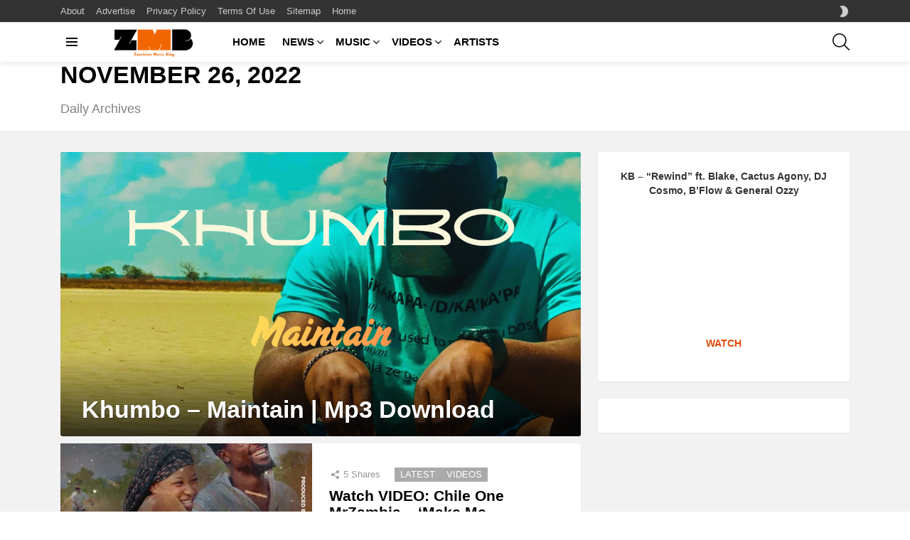

--- FILE ---
content_type: text/html; charset=UTF-8
request_url: https://zambianmusicblog.co/2022/11/26/
body_size: 20282
content:
<!DOCTYPE html>
<!--[if IE 8]>
<html class="no-js g1-off-outside lt-ie10 lt-ie9" id="ie8" lang="en-US" prefix="og: http://ogp.me/ns#"><![endif]-->
<!--[if IE 9]>
<html class="no-js g1-off-outside lt-ie10" id="ie9" lang="en-US" prefix="og: http://ogp.me/ns#"><![endif]-->
<!--[if !IE]><!-->
<html class="no-js g1-off-outside" lang="en-US" prefix="og: http://ogp.me/ns#"><!--<![endif]-->
<head>
	<meta charset="UTF-8"/>
	<link rel="profile" href="https://gmpg.org/xfn/11" />
	<link rel="pingback" href="https://zambianmusicblog.co/xmlrpc.php"/>

	<meta name='robots' content='noindex, follow' />
	<style>img:is([sizes="auto" i], [sizes^="auto," i]) { contain-intrinsic-size: 3000px 1500px }</style>
	<meta name="dlm-version" content="5.1.6">
<meta name="viewport" content="initial-scale=1.0, minimum-scale=1.0, height=device-height, width=device-width" />

	<!-- This site is optimized with the Yoast SEO plugin v26.8 - https://yoast.com/product/yoast-seo-wordpress/ -->
	<title>November 26, 2022 - Zambian Music Blog</title>
	<meta property="og:locale" content="en_US" />
	<meta property="og:type" content="website" />
	<meta property="og:title" content="November 26, 2022 - Zambian Music Blog" />
	<meta property="og:url" content="https://zambianmusicblog.co/2022/11/26/" />
	<meta property="og:site_name" content="Zambian Music Blog" />
	<meta name="twitter:card" content="summary_large_image" />
	<meta name="twitter:site" content="@ZedMusicBlog" />
	<script type="application/ld+json" class="yoast-schema-graph">{"@context":"https://schema.org","@graph":[{"@type":"CollectionPage","@id":"https://zambianmusicblog.co/2022/11/26/","url":"https://zambianmusicblog.co/2022/11/26/","name":"November 26, 2022 - Zambian Music Blog","isPartOf":{"@id":"https://zambianmusicblog.co/#website"},"primaryImageOfPage":{"@id":"https://zambianmusicblog.co/2022/11/26/#primaryimage"},"image":{"@id":"https://zambianmusicblog.co/2022/11/26/#primaryimage"},"thumbnailUrl":"https://i0.wp.com/zambianmusicblog.co/wp-content/uploads/2022/11/WhatsApp-Image-2022-11-22-at-21.47.03.jpeg?fit=1280%2C1280&ssl=1","breadcrumb":{"@id":"https://zambianmusicblog.co/2022/11/26/#breadcrumb"},"inLanguage":"en-US"},{"@type":"ImageObject","inLanguage":"en-US","@id":"https://zambianmusicblog.co/2022/11/26/#primaryimage","url":"https://i0.wp.com/zambianmusicblog.co/wp-content/uploads/2022/11/WhatsApp-Image-2022-11-22-at-21.47.03.jpeg?fit=1280%2C1280&ssl=1","contentUrl":"https://i0.wp.com/zambianmusicblog.co/wp-content/uploads/2022/11/WhatsApp-Image-2022-11-22-at-21.47.03.jpeg?fit=1280%2C1280&ssl=1","width":1280,"height":1280},{"@type":"BreadcrumbList","@id":"https://zambianmusicblog.co/2022/11/26/#breadcrumb","itemListElement":[{"@type":"ListItem","position":1,"name":"Home","item":"https://zambianmusicblog.co/"},{"@type":"ListItem","position":2,"name":"Archives for November 26, 2022"}]},{"@type":"WebSite","@id":"https://zambianmusicblog.co/#website","url":"https://zambianmusicblog.co/","name":"Zambian Music Blog","description":"","publisher":{"@id":"https://zambianmusicblog.co/#organization"},"potentialAction":[{"@type":"SearchAction","target":{"@type":"EntryPoint","urlTemplate":"https://zambianmusicblog.co/?s={search_term_string}"},"query-input":{"@type":"PropertyValueSpecification","valueRequired":true,"valueName":"search_term_string"}}],"inLanguage":"en-US"},{"@type":"Organization","@id":"https://zambianmusicblog.co/#organization","name":"Elite Hype Limited","url":"https://zambianmusicblog.co/","logo":{"@type":"ImageObject","inLanguage":"en-US","@id":"https://zambianmusicblog.co/#/schema/logo/image/","url":"https://i0.wp.com/zambianmusicblog.co/wp-content/uploads/2016/06/elite-hype.png?fit=1280%2C768&ssl=1","contentUrl":"https://i0.wp.com/zambianmusicblog.co/wp-content/uploads/2016/06/elite-hype.png?fit=1280%2C768&ssl=1","width":1280,"height":768,"caption":"Elite Hype Limited"},"image":{"@id":"https://zambianmusicblog.co/#/schema/logo/image/"},"sameAs":["http://facebook.com/zedmusicblog","https://x.com/ZedMusicBlog"]}]}</script>
	<!-- / Yoast SEO plugin. -->


<link rel='dns-prefetch' href='//www.googletagmanager.com' />
<link rel='dns-prefetch' href='//stats.wp.com' />
<link rel='preconnect' href='https://fonts.gstatic.com' />
<link rel='preconnect' href='//i0.wp.com' />
<link rel='preconnect' href='//c0.wp.com' />
<link rel="alternate" type="application/rss+xml" title="Zambian Music Blog &raquo; Feed" href="https://zambianmusicblog.co/feed/" />
<script type="text/javascript">
/* <![CDATA[ */
window._wpemojiSettings = {"baseUrl":"https:\/\/s.w.org\/images\/core\/emoji\/15.0.3\/72x72\/","ext":".png","svgUrl":"https:\/\/s.w.org\/images\/core\/emoji\/15.0.3\/svg\/","svgExt":".svg","source":{"concatemoji":"https:\/\/zambianmusicblog.co\/wp-includes\/js\/wp-emoji-release.min.js?ver=6.7.4"}};
/*! This file is auto-generated */
!function(i,n){var o,s,e;function c(e){try{var t={supportTests:e,timestamp:(new Date).valueOf()};sessionStorage.setItem(o,JSON.stringify(t))}catch(e){}}function p(e,t,n){e.clearRect(0,0,e.canvas.width,e.canvas.height),e.fillText(t,0,0);var t=new Uint32Array(e.getImageData(0,0,e.canvas.width,e.canvas.height).data),r=(e.clearRect(0,0,e.canvas.width,e.canvas.height),e.fillText(n,0,0),new Uint32Array(e.getImageData(0,0,e.canvas.width,e.canvas.height).data));return t.every(function(e,t){return e===r[t]})}function u(e,t,n){switch(t){case"flag":return n(e,"\ud83c\udff3\ufe0f\u200d\u26a7\ufe0f","\ud83c\udff3\ufe0f\u200b\u26a7\ufe0f")?!1:!n(e,"\ud83c\uddfa\ud83c\uddf3","\ud83c\uddfa\u200b\ud83c\uddf3")&&!n(e,"\ud83c\udff4\udb40\udc67\udb40\udc62\udb40\udc65\udb40\udc6e\udb40\udc67\udb40\udc7f","\ud83c\udff4\u200b\udb40\udc67\u200b\udb40\udc62\u200b\udb40\udc65\u200b\udb40\udc6e\u200b\udb40\udc67\u200b\udb40\udc7f");case"emoji":return!n(e,"\ud83d\udc26\u200d\u2b1b","\ud83d\udc26\u200b\u2b1b")}return!1}function f(e,t,n){var r="undefined"!=typeof WorkerGlobalScope&&self instanceof WorkerGlobalScope?new OffscreenCanvas(300,150):i.createElement("canvas"),a=r.getContext("2d",{willReadFrequently:!0}),o=(a.textBaseline="top",a.font="600 32px Arial",{});return e.forEach(function(e){o[e]=t(a,e,n)}),o}function t(e){var t=i.createElement("script");t.src=e,t.defer=!0,i.head.appendChild(t)}"undefined"!=typeof Promise&&(o="wpEmojiSettingsSupports",s=["flag","emoji"],n.supports={everything:!0,everythingExceptFlag:!0},e=new Promise(function(e){i.addEventListener("DOMContentLoaded",e,{once:!0})}),new Promise(function(t){var n=function(){try{var e=JSON.parse(sessionStorage.getItem(o));if("object"==typeof e&&"number"==typeof e.timestamp&&(new Date).valueOf()<e.timestamp+604800&&"object"==typeof e.supportTests)return e.supportTests}catch(e){}return null}();if(!n){if("undefined"!=typeof Worker&&"undefined"!=typeof OffscreenCanvas&&"undefined"!=typeof URL&&URL.createObjectURL&&"undefined"!=typeof Blob)try{var e="postMessage("+f.toString()+"("+[JSON.stringify(s),u.toString(),p.toString()].join(",")+"));",r=new Blob([e],{type:"text/javascript"}),a=new Worker(URL.createObjectURL(r),{name:"wpTestEmojiSupports"});return void(a.onmessage=function(e){c(n=e.data),a.terminate(),t(n)})}catch(e){}c(n=f(s,u,p))}t(n)}).then(function(e){for(var t in e)n.supports[t]=e[t],n.supports.everything=n.supports.everything&&n.supports[t],"flag"!==t&&(n.supports.everythingExceptFlag=n.supports.everythingExceptFlag&&n.supports[t]);n.supports.everythingExceptFlag=n.supports.everythingExceptFlag&&!n.supports.flag,n.DOMReady=!1,n.readyCallback=function(){n.DOMReady=!0}}).then(function(){return e}).then(function(){var e;n.supports.everything||(n.readyCallback(),(e=n.source||{}).concatemoji?t(e.concatemoji):e.wpemoji&&e.twemoji&&(t(e.twemoji),t(e.wpemoji)))}))}((window,document),window._wpemojiSettings);
/* ]]> */
</script>
<style id='wp-emoji-styles-inline-css' type='text/css'>

	img.wp-smiley, img.emoji {
		display: inline !important;
		border: none !important;
		box-shadow: none !important;
		height: 1em !important;
		width: 1em !important;
		margin: 0 0.07em !important;
		vertical-align: -0.1em !important;
		background: none !important;
		padding: 0 !important;
	}
</style>
<style id='bp-login-form-style-inline-css' type='text/css'>
.widget_bp_core_login_widget .bp-login-widget-user-avatar{float:left}.widget_bp_core_login_widget .bp-login-widget-user-links{margin-left:70px}#bp-login-widget-form label{display:block;font-weight:600;margin:15px 0 5px;width:auto}#bp-login-widget-form input[type=password],#bp-login-widget-form input[type=text]{background-color:#fafafa;border:1px solid #d6d6d6;border-radius:0;font:inherit;font-size:100%;padding:.5em;width:100%}#bp-login-widget-form .bp-login-widget-register-link,#bp-login-widget-form .login-submit{display:inline;width:-moz-fit-content;width:fit-content}#bp-login-widget-form .bp-login-widget-register-link{margin-left:1em}#bp-login-widget-form .bp-login-widget-register-link a{filter:invert(1)}#bp-login-widget-form .bp-login-widget-pwd-link{font-size:80%}

</style>
<style id='bp-primary-nav-style-inline-css' type='text/css'>
.buddypress_object_nav .bp-navs{background:#0000;clear:both;overflow:hidden}.buddypress_object_nav .bp-navs ul{margin:0;padding:0}.buddypress_object_nav .bp-navs ul li{list-style:none;margin:0}.buddypress_object_nav .bp-navs ul li a,.buddypress_object_nav .bp-navs ul li span{border:0;display:block;padding:5px 10px;text-decoration:none}.buddypress_object_nav .bp-navs ul li .count{background:#eaeaea;border:1px solid #ccc;border-radius:50%;color:#555;display:inline-block;font-size:12px;margin-left:2px;padding:3px 6px;text-align:center;vertical-align:middle}.buddypress_object_nav .bp-navs ul li a .count:empty{display:none}.buddypress_object_nav .bp-navs ul li.last select{max-width:185px}.buddypress_object_nav .bp-navs ul li.current a,.buddypress_object_nav .bp-navs ul li.selected a{color:#333;opacity:1}.buddypress_object_nav .bp-navs ul li.current a .count,.buddypress_object_nav .bp-navs ul li.selected a .count{background-color:#fff}.buddypress_object_nav .bp-navs ul li.dynamic a .count,.buddypress_object_nav .bp-navs ul li.dynamic.current a .count,.buddypress_object_nav .bp-navs ul li.dynamic.selected a .count{background-color:#5087e5;border:0;color:#fafafa}.buddypress_object_nav .bp-navs ul li.dynamic a:hover .count{background-color:#5087e5;border:0;color:#fff}.buddypress_object_nav .main-navs.dir-navs{margin-bottom:20px}.buddypress_object_nav .bp-navs.group-create-links ul li.current a{text-align:center}.buddypress_object_nav .bp-navs.group-create-links ul li:not(.current),.buddypress_object_nav .bp-navs.group-create-links ul li:not(.current) a{color:#767676}.buddypress_object_nav .bp-navs.group-create-links ul li:not(.current) a:focus,.buddypress_object_nav .bp-navs.group-create-links ul li:not(.current) a:hover{background:none;color:#555}.buddypress_object_nav .bp-navs.group-create-links ul li:not(.current) a[disabled]:focus,.buddypress_object_nav .bp-navs.group-create-links ul li:not(.current) a[disabled]:hover{color:#767676}

</style>
<style id='bp-member-style-inline-css' type='text/css'>
[data-type="bp/member"] input.components-placeholder__input{border:1px solid #757575;border-radius:2px;flex:1 1 auto;padding:6px 8px}.bp-block-member{position:relative}.bp-block-member .member-content{display:flex}.bp-block-member .user-nicename{display:block}.bp-block-member .user-nicename a{border:none;color:currentColor;text-decoration:none}.bp-block-member .bp-profile-button{width:100%}.bp-block-member .bp-profile-button a.button{bottom:10px;display:inline-block;margin:18px 0 0;position:absolute;right:0}.bp-block-member.has-cover .item-header-avatar,.bp-block-member.has-cover .member-content,.bp-block-member.has-cover .member-description{z-index:2}.bp-block-member.has-cover .member-content,.bp-block-member.has-cover .member-description{padding-top:75px}.bp-block-member.has-cover .bp-member-cover-image{background-color:#c5c5c5;background-position:top;background-repeat:no-repeat;background-size:cover;border:0;display:block;height:150px;left:0;margin:0;padding:0;position:absolute;top:0;width:100%;z-index:1}.bp-block-member img.avatar{height:auto;width:auto}.bp-block-member.avatar-none .item-header-avatar{display:none}.bp-block-member.avatar-none.has-cover{min-height:200px}.bp-block-member.avatar-full{min-height:150px}.bp-block-member.avatar-full .item-header-avatar{width:180px}.bp-block-member.avatar-thumb .member-content{align-items:center;min-height:50px}.bp-block-member.avatar-thumb .item-header-avatar{width:70px}.bp-block-member.avatar-full.has-cover{min-height:300px}.bp-block-member.avatar-full.has-cover .item-header-avatar{width:200px}.bp-block-member.avatar-full.has-cover img.avatar{background:#fffc;border:2px solid #fff;margin-left:20px}.bp-block-member.avatar-thumb.has-cover .item-header-avatar{padding-top:75px}.entry .entry-content .bp-block-member .user-nicename a{border:none;color:currentColor;text-decoration:none}

</style>
<style id='bp-members-style-inline-css' type='text/css'>
[data-type="bp/members"] .components-placeholder.is-appender{min-height:0}[data-type="bp/members"] .components-placeholder.is-appender .components-placeholder__label:empty{display:none}[data-type="bp/members"] .components-placeholder input.components-placeholder__input{border:1px solid #757575;border-radius:2px;flex:1 1 auto;padding:6px 8px}[data-type="bp/members"].avatar-none .member-description{width:calc(100% - 44px)}[data-type="bp/members"].avatar-full .member-description{width:calc(100% - 224px)}[data-type="bp/members"].avatar-thumb .member-description{width:calc(100% - 114px)}[data-type="bp/members"] .member-content{position:relative}[data-type="bp/members"] .member-content .is-right{position:absolute;right:2px;top:2px}[data-type="bp/members"] .columns-2 .member-content .member-description,[data-type="bp/members"] .columns-3 .member-content .member-description,[data-type="bp/members"] .columns-4 .member-content .member-description{padding-left:44px;width:calc(100% - 44px)}[data-type="bp/members"] .columns-3 .is-right{right:-10px}[data-type="bp/members"] .columns-4 .is-right{right:-50px}.bp-block-members.is-grid{display:flex;flex-wrap:wrap;padding:0}.bp-block-members.is-grid .member-content{margin:0 1.25em 1.25em 0;width:100%}@media(min-width:600px){.bp-block-members.columns-2 .member-content{width:calc(50% - .625em)}.bp-block-members.columns-2 .member-content:nth-child(2n){margin-right:0}.bp-block-members.columns-3 .member-content{width:calc(33.33333% - .83333em)}.bp-block-members.columns-3 .member-content:nth-child(3n){margin-right:0}.bp-block-members.columns-4 .member-content{width:calc(25% - .9375em)}.bp-block-members.columns-4 .member-content:nth-child(4n){margin-right:0}}.bp-block-members .member-content{display:flex;flex-direction:column;padding-bottom:1em;text-align:center}.bp-block-members .member-content .item-header-avatar,.bp-block-members .member-content .member-description{width:100%}.bp-block-members .member-content .item-header-avatar{margin:0 auto}.bp-block-members .member-content .item-header-avatar img.avatar{display:inline-block}@media(min-width:600px){.bp-block-members .member-content{flex-direction:row;text-align:left}.bp-block-members .member-content .item-header-avatar,.bp-block-members .member-content .member-description{width:auto}.bp-block-members .member-content .item-header-avatar{margin:0}}.bp-block-members .member-content .user-nicename{display:block}.bp-block-members .member-content .user-nicename a{border:none;color:currentColor;text-decoration:none}.bp-block-members .member-content time{color:#767676;display:block;font-size:80%}.bp-block-members.avatar-none .item-header-avatar{display:none}.bp-block-members.avatar-full{min-height:190px}.bp-block-members.avatar-full .item-header-avatar{width:180px}.bp-block-members.avatar-thumb .member-content{min-height:80px}.bp-block-members.avatar-thumb .item-header-avatar{width:70px}.bp-block-members.columns-2 .member-content,.bp-block-members.columns-3 .member-content,.bp-block-members.columns-4 .member-content{display:block;text-align:center}.bp-block-members.columns-2 .member-content .item-header-avatar,.bp-block-members.columns-3 .member-content .item-header-avatar,.bp-block-members.columns-4 .member-content .item-header-avatar{margin:0 auto}.bp-block-members img.avatar{height:auto;max-width:-moz-fit-content;max-width:fit-content;width:auto}.bp-block-members .member-content.has-activity{align-items:center}.bp-block-members .member-content.has-activity .item-header-avatar{padding-right:1em}.bp-block-members .member-content.has-activity .wp-block-quote{margin-bottom:0;text-align:left}.bp-block-members .member-content.has-activity .wp-block-quote cite a,.entry .entry-content .bp-block-members .user-nicename a{border:none;color:currentColor;text-decoration:none}

</style>
<style id='bp-dynamic-members-style-inline-css' type='text/css'>
.bp-dynamic-block-container .item-options{font-size:.5em;margin:0 0 1em;padding:1em 0}.bp-dynamic-block-container .item-options a.selected{font-weight:600}.bp-dynamic-block-container ul.item-list{list-style:none;margin:1em 0;padding-left:0}.bp-dynamic-block-container ul.item-list li{margin-bottom:1em}.bp-dynamic-block-container ul.item-list li:after,.bp-dynamic-block-container ul.item-list li:before{content:" ";display:table}.bp-dynamic-block-container ul.item-list li:after{clear:both}.bp-dynamic-block-container ul.item-list li .item-avatar{float:left;width:60px}.bp-dynamic-block-container ul.item-list li .item{margin-left:70px}

</style>
<style id='bp-online-members-style-inline-css' type='text/css'>
.widget_bp_core_whos_online_widget .avatar-block,[data-type="bp/online-members"] .avatar-block{display:flex;flex-flow:row wrap}.widget_bp_core_whos_online_widget .avatar-block img,[data-type="bp/online-members"] .avatar-block img{margin:.5em}

</style>
<style id='bp-active-members-style-inline-css' type='text/css'>
.widget_bp_core_recently_active_widget .avatar-block,[data-type="bp/active-members"] .avatar-block{display:flex;flex-flow:row wrap}.widget_bp_core_recently_active_widget .avatar-block img,[data-type="bp/active-members"] .avatar-block img{margin:.5em}

</style>
<style id='bp-latest-activities-style-inline-css' type='text/css'>
.bp-latest-activities .components-flex.components-select-control select[multiple]{height:auto;padding:0 8px}.bp-latest-activities .components-flex.components-select-control select[multiple]+.components-input-control__suffix svg{display:none}.bp-latest-activities-block a,.entry .entry-content .bp-latest-activities-block a{border:none;text-decoration:none}.bp-latest-activities-block .activity-list.item-list blockquote{border:none;padding:0}.bp-latest-activities-block .activity-list.item-list blockquote .activity-item:not(.mini){box-shadow:1px 0 4px #00000026;padding:0 1em;position:relative}.bp-latest-activities-block .activity-list.item-list blockquote .activity-item:not(.mini):after,.bp-latest-activities-block .activity-list.item-list blockquote .activity-item:not(.mini):before{border-color:#0000;border-style:solid;content:"";display:block;height:0;left:15px;position:absolute;width:0}.bp-latest-activities-block .activity-list.item-list blockquote .activity-item:not(.mini):before{border-top-color:#00000026;border-width:9px;bottom:-18px;left:14px}.bp-latest-activities-block .activity-list.item-list blockquote .activity-item:not(.mini):after{border-top-color:#fff;border-width:8px;bottom:-16px}.bp-latest-activities-block .activity-list.item-list blockquote .activity-item.mini .avatar{display:inline-block;height:20px;margin-right:2px;vertical-align:middle;width:20px}.bp-latest-activities-block .activity-list.item-list footer{align-items:center;display:flex}.bp-latest-activities-block .activity-list.item-list footer img.avatar{border:none;display:inline-block;margin-right:.5em}.bp-latest-activities-block .activity-list.item-list footer .activity-time-since{font-size:90%}.bp-latest-activities-block .widget-error{border-left:4px solid #0b80a4;box-shadow:1px 0 4px #00000026}.bp-latest-activities-block .widget-error p{padding:0 1em}

</style>
<link rel='stylesheet' id='mediaelement-css' href='https://c0.wp.com/c/6.7.4/wp-includes/js/mediaelement/mediaelementplayer-legacy.min.css' type='text/css' media='all' />
<link rel='stylesheet' id='wp-mediaelement-css' href='https://c0.wp.com/c/6.7.4/wp-includes/js/mediaelement/wp-mediaelement.min.css' type='text/css' media='all' />
<style id='jetpack-sharing-buttons-style-inline-css' type='text/css'>
.jetpack-sharing-buttons__services-list{display:flex;flex-direction:row;flex-wrap:wrap;gap:0;list-style-type:none;margin:5px;padding:0}.jetpack-sharing-buttons__services-list.has-small-icon-size{font-size:12px}.jetpack-sharing-buttons__services-list.has-normal-icon-size{font-size:16px}.jetpack-sharing-buttons__services-list.has-large-icon-size{font-size:24px}.jetpack-sharing-buttons__services-list.has-huge-icon-size{font-size:36px}@media print{.jetpack-sharing-buttons__services-list{display:none!important}}.editor-styles-wrapper .wp-block-jetpack-sharing-buttons{gap:0;padding-inline-start:0}ul.jetpack-sharing-buttons__services-list.has-background{padding:1.25em 2.375em}
</style>
<style id='classic-theme-styles-inline-css' type='text/css'>
/*! This file is auto-generated */
.wp-block-button__link{color:#fff;background-color:#32373c;border-radius:9999px;box-shadow:none;text-decoration:none;padding:calc(.667em + 2px) calc(1.333em + 2px);font-size:1.125em}.wp-block-file__button{background:#32373c;color:#fff;text-decoration:none}
</style>
<style id='global-styles-inline-css' type='text/css'>
:root{--wp--preset--aspect-ratio--square: 1;--wp--preset--aspect-ratio--4-3: 4/3;--wp--preset--aspect-ratio--3-4: 3/4;--wp--preset--aspect-ratio--3-2: 3/2;--wp--preset--aspect-ratio--2-3: 2/3;--wp--preset--aspect-ratio--16-9: 16/9;--wp--preset--aspect-ratio--9-16: 9/16;--wp--preset--color--black: #000000;--wp--preset--color--cyan-bluish-gray: #abb8c3;--wp--preset--color--white: #ffffff;--wp--preset--color--pale-pink: #f78da7;--wp--preset--color--vivid-red: #cf2e2e;--wp--preset--color--luminous-vivid-orange: #ff6900;--wp--preset--color--luminous-vivid-amber: #fcb900;--wp--preset--color--light-green-cyan: #7bdcb5;--wp--preset--color--vivid-green-cyan: #00d084;--wp--preset--color--pale-cyan-blue: #8ed1fc;--wp--preset--color--vivid-cyan-blue: #0693e3;--wp--preset--color--vivid-purple: #9b51e0;--wp--preset--gradient--vivid-cyan-blue-to-vivid-purple: linear-gradient(135deg,rgba(6,147,227,1) 0%,rgb(155,81,224) 100%);--wp--preset--gradient--light-green-cyan-to-vivid-green-cyan: linear-gradient(135deg,rgb(122,220,180) 0%,rgb(0,208,130) 100%);--wp--preset--gradient--luminous-vivid-amber-to-luminous-vivid-orange: linear-gradient(135deg,rgba(252,185,0,1) 0%,rgba(255,105,0,1) 100%);--wp--preset--gradient--luminous-vivid-orange-to-vivid-red: linear-gradient(135deg,rgba(255,105,0,1) 0%,rgb(207,46,46) 100%);--wp--preset--gradient--very-light-gray-to-cyan-bluish-gray: linear-gradient(135deg,rgb(238,238,238) 0%,rgb(169,184,195) 100%);--wp--preset--gradient--cool-to-warm-spectrum: linear-gradient(135deg,rgb(74,234,220) 0%,rgb(151,120,209) 20%,rgb(207,42,186) 40%,rgb(238,44,130) 60%,rgb(251,105,98) 80%,rgb(254,248,76) 100%);--wp--preset--gradient--blush-light-purple: linear-gradient(135deg,rgb(255,206,236) 0%,rgb(152,150,240) 100%);--wp--preset--gradient--blush-bordeaux: linear-gradient(135deg,rgb(254,205,165) 0%,rgb(254,45,45) 50%,rgb(107,0,62) 100%);--wp--preset--gradient--luminous-dusk: linear-gradient(135deg,rgb(255,203,112) 0%,rgb(199,81,192) 50%,rgb(65,88,208) 100%);--wp--preset--gradient--pale-ocean: linear-gradient(135deg,rgb(255,245,203) 0%,rgb(182,227,212) 50%,rgb(51,167,181) 100%);--wp--preset--gradient--electric-grass: linear-gradient(135deg,rgb(202,248,128) 0%,rgb(113,206,126) 100%);--wp--preset--gradient--midnight: linear-gradient(135deg,rgb(2,3,129) 0%,rgb(40,116,252) 100%);--wp--preset--font-size--small: 13px;--wp--preset--font-size--medium: 20px;--wp--preset--font-size--large: 36px;--wp--preset--font-size--x-large: 42px;--wp--preset--spacing--20: 0.44rem;--wp--preset--spacing--30: 0.67rem;--wp--preset--spacing--40: 1rem;--wp--preset--spacing--50: 1.5rem;--wp--preset--spacing--60: 2.25rem;--wp--preset--spacing--70: 3.38rem;--wp--preset--spacing--80: 5.06rem;--wp--preset--shadow--natural: 6px 6px 9px rgba(0, 0, 0, 0.2);--wp--preset--shadow--deep: 12px 12px 50px rgba(0, 0, 0, 0.4);--wp--preset--shadow--sharp: 6px 6px 0px rgba(0, 0, 0, 0.2);--wp--preset--shadow--outlined: 6px 6px 0px -3px rgba(255, 255, 255, 1), 6px 6px rgba(0, 0, 0, 1);--wp--preset--shadow--crisp: 6px 6px 0px rgba(0, 0, 0, 1);}:where(.is-layout-flex){gap: 0.5em;}:where(.is-layout-grid){gap: 0.5em;}body .is-layout-flex{display: flex;}.is-layout-flex{flex-wrap: wrap;align-items: center;}.is-layout-flex > :is(*, div){margin: 0;}body .is-layout-grid{display: grid;}.is-layout-grid > :is(*, div){margin: 0;}:where(.wp-block-columns.is-layout-flex){gap: 2em;}:where(.wp-block-columns.is-layout-grid){gap: 2em;}:where(.wp-block-post-template.is-layout-flex){gap: 1.25em;}:where(.wp-block-post-template.is-layout-grid){gap: 1.25em;}.has-black-color{color: var(--wp--preset--color--black) !important;}.has-cyan-bluish-gray-color{color: var(--wp--preset--color--cyan-bluish-gray) !important;}.has-white-color{color: var(--wp--preset--color--white) !important;}.has-pale-pink-color{color: var(--wp--preset--color--pale-pink) !important;}.has-vivid-red-color{color: var(--wp--preset--color--vivid-red) !important;}.has-luminous-vivid-orange-color{color: var(--wp--preset--color--luminous-vivid-orange) !important;}.has-luminous-vivid-amber-color{color: var(--wp--preset--color--luminous-vivid-amber) !important;}.has-light-green-cyan-color{color: var(--wp--preset--color--light-green-cyan) !important;}.has-vivid-green-cyan-color{color: var(--wp--preset--color--vivid-green-cyan) !important;}.has-pale-cyan-blue-color{color: var(--wp--preset--color--pale-cyan-blue) !important;}.has-vivid-cyan-blue-color{color: var(--wp--preset--color--vivid-cyan-blue) !important;}.has-vivid-purple-color{color: var(--wp--preset--color--vivid-purple) !important;}.has-black-background-color{background-color: var(--wp--preset--color--black) !important;}.has-cyan-bluish-gray-background-color{background-color: var(--wp--preset--color--cyan-bluish-gray) !important;}.has-white-background-color{background-color: var(--wp--preset--color--white) !important;}.has-pale-pink-background-color{background-color: var(--wp--preset--color--pale-pink) !important;}.has-vivid-red-background-color{background-color: var(--wp--preset--color--vivid-red) !important;}.has-luminous-vivid-orange-background-color{background-color: var(--wp--preset--color--luminous-vivid-orange) !important;}.has-luminous-vivid-amber-background-color{background-color: var(--wp--preset--color--luminous-vivid-amber) !important;}.has-light-green-cyan-background-color{background-color: var(--wp--preset--color--light-green-cyan) !important;}.has-vivid-green-cyan-background-color{background-color: var(--wp--preset--color--vivid-green-cyan) !important;}.has-pale-cyan-blue-background-color{background-color: var(--wp--preset--color--pale-cyan-blue) !important;}.has-vivid-cyan-blue-background-color{background-color: var(--wp--preset--color--vivid-cyan-blue) !important;}.has-vivid-purple-background-color{background-color: var(--wp--preset--color--vivid-purple) !important;}.has-black-border-color{border-color: var(--wp--preset--color--black) !important;}.has-cyan-bluish-gray-border-color{border-color: var(--wp--preset--color--cyan-bluish-gray) !important;}.has-white-border-color{border-color: var(--wp--preset--color--white) !important;}.has-pale-pink-border-color{border-color: var(--wp--preset--color--pale-pink) !important;}.has-vivid-red-border-color{border-color: var(--wp--preset--color--vivid-red) !important;}.has-luminous-vivid-orange-border-color{border-color: var(--wp--preset--color--luminous-vivid-orange) !important;}.has-luminous-vivid-amber-border-color{border-color: var(--wp--preset--color--luminous-vivid-amber) !important;}.has-light-green-cyan-border-color{border-color: var(--wp--preset--color--light-green-cyan) !important;}.has-vivid-green-cyan-border-color{border-color: var(--wp--preset--color--vivid-green-cyan) !important;}.has-pale-cyan-blue-border-color{border-color: var(--wp--preset--color--pale-cyan-blue) !important;}.has-vivid-cyan-blue-border-color{border-color: var(--wp--preset--color--vivid-cyan-blue) !important;}.has-vivid-purple-border-color{border-color: var(--wp--preset--color--vivid-purple) !important;}.has-vivid-cyan-blue-to-vivid-purple-gradient-background{background: var(--wp--preset--gradient--vivid-cyan-blue-to-vivid-purple) !important;}.has-light-green-cyan-to-vivid-green-cyan-gradient-background{background: var(--wp--preset--gradient--light-green-cyan-to-vivid-green-cyan) !important;}.has-luminous-vivid-amber-to-luminous-vivid-orange-gradient-background{background: var(--wp--preset--gradient--luminous-vivid-amber-to-luminous-vivid-orange) !important;}.has-luminous-vivid-orange-to-vivid-red-gradient-background{background: var(--wp--preset--gradient--luminous-vivid-orange-to-vivid-red) !important;}.has-very-light-gray-to-cyan-bluish-gray-gradient-background{background: var(--wp--preset--gradient--very-light-gray-to-cyan-bluish-gray) !important;}.has-cool-to-warm-spectrum-gradient-background{background: var(--wp--preset--gradient--cool-to-warm-spectrum) !important;}.has-blush-light-purple-gradient-background{background: var(--wp--preset--gradient--blush-light-purple) !important;}.has-blush-bordeaux-gradient-background{background: var(--wp--preset--gradient--blush-bordeaux) !important;}.has-luminous-dusk-gradient-background{background: var(--wp--preset--gradient--luminous-dusk) !important;}.has-pale-ocean-gradient-background{background: var(--wp--preset--gradient--pale-ocean) !important;}.has-electric-grass-gradient-background{background: var(--wp--preset--gradient--electric-grass) !important;}.has-midnight-gradient-background{background: var(--wp--preset--gradient--midnight) !important;}.has-small-font-size{font-size: var(--wp--preset--font-size--small) !important;}.has-medium-font-size{font-size: var(--wp--preset--font-size--medium) !important;}.has-large-font-size{font-size: var(--wp--preset--font-size--large) !important;}.has-x-large-font-size{font-size: var(--wp--preset--font-size--x-large) !important;}
:where(.wp-block-post-template.is-layout-flex){gap: 1.25em;}:where(.wp-block-post-template.is-layout-grid){gap: 1.25em;}
:where(.wp-block-columns.is-layout-flex){gap: 2em;}:where(.wp-block-columns.is-layout-grid){gap: 2em;}
:root :where(.wp-block-pullquote){font-size: 1.5em;line-height: 1.6;}
</style>
<link rel='stylesheet' id='adace-style-css' href='https://zambianmusicblog.co/wp-content/plugins/ad-ace/assets/css/style.min.css?ver=1.3.28' type='text/css' media='all' />
<link rel='stylesheet' id='shoppable-images-css-css' href='https://zambianmusicblog.co/wp-content/plugins/ad-ace/assets/css/shoppable-images-front.min.css?ver=1.3.28' type='text/css' media='all' />
<link rel='stylesheet' id='cace-all-css' href='https://zambianmusicblog.co/wp-content/plugins/comment-ace/assets/css/all.min.css?ver=1.0.8' type='text/css' media='all' />
<link rel='stylesheet' id='mace-lazy-load-youtube-css' href='https://zambianmusicblog.co/wp-content/plugins/media-ace/includes/lazy-load/assets/css/youtube.min.css?ver=1.4.13' type='text/css' media='all' />
<link rel='stylesheet' id='mace-gallery-css' href='https://zambianmusicblog.co/wp-content/plugins/media-ace/includes/gallery/css/gallery.min.css?ver=6.7.4' type='text/css' media='all' />
<link rel='stylesheet' id='jquery-magnific-popup-css' href='https://zambianmusicblog.co/wp-content/plugins/snax/assets/js/jquery.magnific-popup/magnific-popup.css?ver=6.7.4' type='text/css' media='all' />
<link rel='stylesheet' id='snax-css' href='https://zambianmusicblog.co/wp-content/plugins/snax/css/snax.min.css?ver=1.94' type='text/css' media='all' />
<link rel='stylesheet' id='g1-main-css' href='https://zambianmusicblog.co/wp-content/themes/bimber/css/9.2.5/styles/cards-2019/all-light.min.css?ver=9.2.5' type='text/css' media='all' />
<link rel='stylesheet' id='bimber-dynamic-style-css' href='https://zambianmusicblog.co/wp-content/uploads/dynamic-style-1710357942.css' type='text/css' media='all' />
<link rel='stylesheet' id='subscribe-forms-css-css' href='https://zambianmusicblog.co/wp-content/plugins/easy-social-share-buttons3/assets/modules/subscribe-forms.min.css?ver=8.8' type='text/css' media='all' />
<link rel='stylesheet' id='easy-social-share-buttons-display-methods-css' href='https://zambianmusicblog.co/wp-content/plugins/easy-social-share-buttons3/assets/css/essb-display-methods.min.css?ver=8.8' type='text/css' media='all' />
<link rel='stylesheet' id='easy-social-share-buttons-css' href='https://zambianmusicblog.co/wp-content/plugins/easy-social-share-buttons3/assets/css/easy-social-share-buttons.min.css?ver=8.8' type='text/css' media='all' />
<style id='easy-social-share-buttons-inline-css' type='text/css'>
.essb_topbar .essb_topbar_inner{max-width:1152px;margin:0 auto;padding-left:0;padding-right:0;}.essb_topbar{margin-top:-200px;}
</style>
<link rel='stylesheet' id='cace-form-css' href='https://zambianmusicblog.co/wp-content/plugins/comment-ace/assets/css/form.min.css?ver=1.0.8' type='text/css' media='all' />
<link rel='stylesheet' id='bimber-snax-extra-css' href='https://zambianmusicblog.co/wp-content/themes/bimber/css/9.2.5/styles/cards-2019/snax-extra-light.min.css?ver=9.2.5' type='text/css' media='all' />
<link rel='stylesheet' id='bimber-buddypress-css' href='https://zambianmusicblog.co/wp-content/themes/bimber/css/9.2.5/styles/cards-2019/buddypress-light.min.css?ver=9.2.5' type='text/css' media='all' />
<link rel='stylesheet' id='bimber-dlm-css' href='https://zambianmusicblog.co/wp-content/themes/bimber/css/9.2.5/styles/cards-2019/dlm-light.min.css?ver=9.2.5' type='text/css' media='all' />
<link rel='stylesheet' id='bimber-vc-css' href='https://zambianmusicblog.co/wp-content/themes/bimber/css/9.2.5/styles/cards-2019/vc-light.min.css?ver=9.2.5' type='text/css' media='all' />
<link rel='stylesheet' id='bimber-essb-css' href='https://zambianmusicblog.co/wp-content/themes/bimber/css/9.2.5/styles/cards-2019/essb-light.min.css?ver=9.2.5' type='text/css' media='all' />
<link rel='stylesheet' id='bimber-mashshare-css' href='https://zambianmusicblog.co/wp-content/themes/bimber/css/9.2.5/styles/cards-2019/mashshare-light.min.css?ver=9.2.5' type='text/css' media='all' />
<link rel='stylesheet' id='wpgdprc-front-css-css' href='https://zambianmusicblog.co/wp-content/plugins/wp-gdpr-compliance/Assets/css/front.css?ver=1729724552' type='text/css' media='all' />
<style id='wpgdprc-front-css-inline-css' type='text/css'>
:root{--wp-gdpr--bar--background-color: #000000;--wp-gdpr--bar--color: #ffffff;--wp-gdpr--button--background-color: #000000;--wp-gdpr--button--background-color--darken: #000000;--wp-gdpr--button--color: #ffffff;}
</style>
<script type="text/javascript" src="https://c0.wp.com/c/6.7.4/wp-includes/js/jquery/jquery.min.js" id="jquery-core-js"></script>
<script type="text/javascript" src="https://c0.wp.com/c/6.7.4/wp-includes/js/jquery/jquery-migrate.min.js" id="jquery-migrate-js"></script>
<script type="text/javascript" src="https://zambianmusicblog.co/wp-content/plugins/ad-ace/assets/js/slot-slideup.js?ver=1.3.28" id="adace-slot-slideup-js"></script>
<script type="text/javascript" src="https://zambianmusicblog.co/wp-content/plugins/ad-ace/includes/shoppable-images/assets/js/shoppable-images-front.js?ver=1.3.28" id="shoppable-images-js-js"></script>
<script type="text/javascript" src="https://zambianmusicblog.co/wp-content/plugins/ad-ace/assets/js/coupons.js?ver=1.3.28" id="adace-coupons-js"></script>
<script type="text/javascript" src="https://zambianmusicblog.co/wp-content/themes/bimber/js/modernizr/modernizr-custom.min.js?ver=3.3.0" id="modernizr-js"></script>

<!-- Google tag (gtag.js) snippet added by Site Kit -->
<!-- Google Analytics snippet added by Site Kit -->
<script type="text/javascript" src="https://www.googletagmanager.com/gtag/js?id=G-KFTDV2GWCM" id="google_gtagjs-js" async></script>
<script type="text/javascript" id="google_gtagjs-js-after">
/* <![CDATA[ */
window.dataLayer = window.dataLayer || [];function gtag(){dataLayer.push(arguments);}
gtag("set","linker",{"domains":["zambianmusicblog.co"]});
gtag("js", new Date());
gtag("set", "developer_id.dZTNiMT", true);
gtag("config", "G-KFTDV2GWCM");
/* ]]> */
</script>
<script type="text/javascript" id="wpgdprc-front-js-js-extra">
/* <![CDATA[ */
var wpgdprcFront = {"ajaxUrl":"https:\/\/zambianmusicblog.co\/wp-admin\/admin-ajax.php","ajaxNonce":"f7543860af","ajaxArg":"security","pluginPrefix":"wpgdprc","blogId":"1","isMultiSite":"","locale":"en_US","showSignUpModal":"","showFormModal":"","cookieName":"wpgdprc-consent","consentVersion":"","path":"\/","prefix":"wpgdprc"};
/* ]]> */
</script>
<script type="text/javascript" src="https://zambianmusicblog.co/wp-content/plugins/wp-gdpr-compliance/Assets/js/front.min.js?ver=1729724552" id="wpgdprc-front-js-js"></script>
<script></script><link rel="https://api.w.org/" href="https://zambianmusicblog.co/wp-json/" /><link rel="EditURI" type="application/rsd+xml" title="RSD" href="https://zambianmusicblog.co/xmlrpc.php?rsd" />

	<script type="text/javascript">var ajaxurl = 'https://zambianmusicblog.co/wp-admin/admin-ajax.php';</script>

<link rel="preload" href="https://zambianmusicblog.co/wp-content/plugins/g1-socials/css/iconfont/fonts/g1-socials.woff" as="font" type="font/woff" crossorigin="anonymous"><meta name="generator" content="Site Kit by Google 1.170.0" />	<style>
		.lazyload, .lazyloading {
			opacity: 0;
		}
		.lazyloaded {
			opacity: 1;
		}
		.lazyload,
		.lazyloading,
		.lazyloaded {
			transition: opacity 0.175s ease-in-out;
		}

		iframe.lazyloading {
			opacity: 1;
			transition: opacity 0.375s ease-in-out;
			background: #f2f2f2 no-repeat center;
		}
		iframe.lazyloaded {
			opacity: 1;
		}
	</style>
	<link rel="preload" href="https://zambianmusicblog.co/wp-content/plugins/snax/css/snaxicon/fonts/snaxicon.woff" as="font" type="font/woff" crossorigin="anonymous">	<style>img#wpstats{display:none}</style>
			<style>
	@font-face {
		font-family: "bimber";
							src:url("https://zambianmusicblog.co/wp-content/themes/bimber/css/9.2.5/bimber/fonts/bimber.eot");
			src:url("https://zambianmusicblog.co/wp-content/themes/bimber/css/9.2.5/bimber/fonts/bimber.eot?#iefix") format("embedded-opentype"),
			url("https://zambianmusicblog.co/wp-content/themes/bimber/css/9.2.5/bimber/fonts/bimber.woff") format("woff"),
			url("https://zambianmusicblog.co/wp-content/themes/bimber/css/9.2.5/bimber/fonts/bimber.ttf") format("truetype"),
			url("https://zambianmusicblog.co/wp-content/themes/bimber/css/9.2.5/bimber/fonts/bimber.svg#bimber") format("svg");
				font-weight: normal;
		font-style: normal;
		font-display: block;
	}
	</style>
	
<!-- Google AdSense meta tags added by Site Kit -->
<meta name="google-adsense-platform-account" content="ca-host-pub-2644536267352236">
<meta name="google-adsense-platform-domain" content="sitekit.withgoogle.com">
<!-- End Google AdSense meta tags added by Site Kit -->
<meta name="generator" content="Elementor 3.34.2; features: additional_custom_breakpoints; settings: css_print_method-external, google_font-enabled, font_display-auto">
			<style>
				.e-con.e-parent:nth-of-type(n+4):not(.e-lazyloaded):not(.e-no-lazyload),
				.e-con.e-parent:nth-of-type(n+4):not(.e-lazyloaded):not(.e-no-lazyload) * {
					background-image: none !important;
				}
				@media screen and (max-height: 1024px) {
					.e-con.e-parent:nth-of-type(n+3):not(.e-lazyloaded):not(.e-no-lazyload),
					.e-con.e-parent:nth-of-type(n+3):not(.e-lazyloaded):not(.e-no-lazyload) * {
						background-image: none !important;
					}
				}
				@media screen and (max-height: 640px) {
					.e-con.e-parent:nth-of-type(n+2):not(.e-lazyloaded):not(.e-no-lazyload),
					.e-con.e-parent:nth-of-type(n+2):not(.e-lazyloaded):not(.e-no-lazyload) * {
						background-image: none !important;
					}
				}
			</style>
			<meta name="generator" content="Powered by WPBakery Page Builder - drag and drop page builder for WordPress."/>
<link rel="preload" href="https://zambianmusicblog.co/wp-content/plugins/comment-ace/assets/css/iconfont/fonts/cace.woff" as="font" type="font/woff" crossorigin="anonymous"><link rel="icon" href="https://i0.wp.com/zambianmusicblog.co/wp-content/uploads/2016/06/cropped-logo-paint-zmb.png?fit=32%2C32&#038;ssl=1" sizes="32x32" />
<link rel="icon" href="https://i0.wp.com/zambianmusicblog.co/wp-content/uploads/2016/06/cropped-logo-paint-zmb.png?resize=192%2C192&#038;ssl=1" sizes="192x192" />
<link rel="apple-touch-icon" href="https://i0.wp.com/zambianmusicblog.co/wp-content/uploads/2016/06/cropped-logo-paint-zmb.png?fit=180%2C180&#038;ssl=1" />
<meta name="msapplication-TileImage" content="https://i0.wp.com/zambianmusicblog.co/wp-content/uploads/2016/06/cropped-logo-paint-zmb.png?fit=270%2C270&#038;ssl=1" />
<meta name="g1:switch-skin-css" content="https://zambianmusicblog.co/wp-content/themes/bimber/css/9.2.5/styles/mode-dark.min.css" />	<script>if("undefined"!=typeof localStorage){var skinItemId=document.getElementsByName("g1:skin-item-id");skinItemId=skinItemId.length>0?skinItemId[0].getAttribute("content"):"g1_skin",window.g1SwitchSkin=function(e,t){if(e){var n=document.getElementById("g1-switch-skin-css");if(n){n.parentNode.removeChild(n),document.documentElement.classList.remove("g1-skinmode");try{localStorage.removeItem(skinItemId)}catch(e){}}else{t?document.write('<link id="g1-switch-skin-css" rel="stylesheet" type="text/css" media="all" href="'+document.getElementsByName("g1:switch-skin-css")[0].getAttribute("content")+'" />'):((n=document.createElement("link")).id="g1-switch-skin-css",n.href=document.getElementsByName("g1:switch-skin-css")[0].getAttribute("content"),n.rel="stylesheet",n.media="all",document.head.appendChild(n)),document.documentElement.classList.add("g1-skinmode");try{localStorage.setItem(skinItemId,e)}catch(e){}}}};try{var mode=localStorage.getItem(skinItemId);window.g1SwitchSkin(mode,!0)}catch(e){}}</script>
		<script>if("undefined"!=typeof localStorage){var nsfwItemId=document.getElementsByName("g1:nsfw-item-id");nsfwItemId=nsfwItemId.length>0?nsfwItemId[0].getAttribute("content"):"g1_nsfw_off",window.g1SwitchNSFW=function(e){e?(localStorage.setItem(nsfwItemId,1),document.documentElement.classList.add("g1-nsfw-off")):(localStorage.removeItem(nsfwItemId),document.documentElement.classList.remove("g1-nsfw-off"))};try{var nsfwmode=localStorage.getItem(nsfwItemId);window.g1SwitchNSFW(nsfwmode)}catch(e){}}</script>
	<noscript><style> .wpb_animate_when_almost_visible { opacity: 1; }</style></noscript></head>

<body class="bp-nouveau archive date wp-embed-responsive snax-hoverable g1-layout-stretched g1-hoverable g1-has-mobile-logo g1-sidebar-normal essb-8.8 wpb-js-composer js-comp-ver-8.2 vc_non_responsive elementor-default elementor-kit-97161" itemscope="" itemtype="http://schema.org/WebPage" >

<div class="g1-body-inner">

	<div id="page">
		

		

					<div class="g1-row g1-row-layout-page g1-hb-row g1-hb-row-normal g1-hb-row-a g1-hb-row-1 g1-hb-boxed g1-hb-sticky-off g1-hb-shadow-off">
			<div class="g1-row-inner">
				<div class="g1-column g1-dropable">
											<div class="g1-bin-1 g1-bin-grow-off">
							<div class="g1-bin g1-bin-align-left">
																	<!-- BEGIN .g1-secondary-nav -->
<nav id="g1-secondary-nav" class="g1-secondary-nav"><ul id="g1-secondary-nav-menu" class="g1-secondary-nav-menu g1-menu-h"><li id="menu-item-7525" class="menu-item menu-item-type-post_type menu-item-object-page menu-item-g1-standard menu-item-7525"><a href="https://zambianmusicblog.co/about-page/">About</a></li>
<li id="menu-item-24407" class="menu-item menu-item-type-post_type menu-item-object-page menu-item-g1-standard menu-item-24407"><a href="https://zambianmusicblog.co/advertise/">Advertise</a></li>
<li id="menu-item-8646" class="menu-item menu-item-type-post_type menu-item-object-page menu-item-privacy-policy menu-item-g1-standard menu-item-8646"><a rel="privacy-policy" href="https://zambianmusicblog.co/policy/">Privacy Policy</a></li>
<li id="menu-item-10618" class="menu-item menu-item-type-post_type menu-item-object-page menu-item-g1-standard menu-item-10618"><a href="https://zambianmusicblog.co/terms-of-use/">Terms Of Use</a></li>
<li id="menu-item-24223" class="menu-item menu-item-type-post_type menu-item-object-page menu-item-g1-standard menu-item-24223"><a href="https://zambianmusicblog.co/sitemap/">Sitemap</a></li>
<li id="menu-item-98261" class="menu-item menu-item-type-custom menu-item-object-custom menu-item-home menu-item-g1-standard menu-item-98261"><a href="https://zambianmusicblog.co/">Home</a></li>
</ul></nav><!-- END .g1-secondary-nav -->
															</div>
						</div>
											<div class="g1-bin-2 g1-bin-grow-off">
							<div class="g1-bin g1-bin-align-center">
															</div>
						</div>
											<div class="g1-bin-3 g1-bin-grow-off">
							<div class="g1-bin g1-bin-align-right">
																	<div class="g1-drop g1-drop-nojs g1-drop-with-anim g1-drop-before g1-drop-the-skin g1-drop-the-skin-light g1-drop-s g1-drop-icon">
	<button class="g1-button-none g1-drop-toggle">
		<span class="g1-drop-toggle-icon"></span><span class="g1-drop-toggle-text">Switch skin</span>
		<span class="g1-drop-toggle-arrow"></span>
	</button>
			<div class="g1-drop-content">
							<p class="g1-skinmode-desc">Switch to the dark mode that&#039;s kinder on your eyes at night time.</p>
				<p class="g1-skinmode-desc">Switch to the light mode that&#039;s kinder on your eyes at day time.</p>
					</div>
	</div>

															</div>
						</div>
									</div>
			</div>
			<div class="g1-row-background"></div>
		</div>
				<div class="g1-sticky-top-wrapper g1-hb-row-2">
				<div class="g1-row g1-row-layout-page g1-hb-row g1-hb-row-normal g1-hb-row-b g1-hb-row-2 g1-hb-boxed g1-hb-sticky-on g1-hb-shadow-on">
			<div class="g1-row-inner">
				<div class="g1-column g1-dropable">
											<div class="g1-bin-1 g1-bin-grow-off">
							<div class="g1-bin g1-bin-align-left">
																		<a class="g1-hamburger g1-hamburger-show g1-hamburger-s  " href="#">
		<span class="g1-hamburger-icon"></span>
			<span class="g1-hamburger-label
			g1-hamburger-label-hidden			">Menu</span>
	</a>
																	<div class="g1-id g1-id-desktop">
			<p class="g1-mega g1-mega-1st site-title">
	
			<a class="g1-logo-wrapper"
			   href="https://zambianmusicblog.co/" rel="home">
									<picture class="g1-logo g1-logo-default">
						<source media="(min-width: 1025px)" srcset="https://zambianmusicblog.co/wp-content/uploads/2021/03/Zmblogo-2.png 2x,https://zambianmusicblog.co/wp-content/uploads/2021/03/Zmblogo-2.png 1x">
						<source media="(max-width: 1024px)" srcset="data:image/svg+xml,%3Csvg%20xmlns%3D%27http%3A%2F%2Fwww.w3.org%2F2000%2Fsvg%27%20viewBox%3D%270%200%20170%2024%27%2F%3E">
						<img
							src="https://zambianmusicblog.co/wp-content/uploads/2021/03/Zmblogo-2.png"
							width="170"
							height="24"
							alt="Zambian Music Blog" />
					</picture>

											<picture class="g1-logo g1-logo-inverted">
							<source id="g1-logo-inverted-source" media="(min-width: 1025px)" srcset="data:image/svg+xml,%3Csvg%20xmlns%3D%27http%3A%2F%2Fwww.w3.org%2F2000%2Fsvg%27%20viewBox%3D%270%200%20170%2024%27%2F%3E" data-srcset="https://zambianmusicblog.co/wp-content/uploads/2021/03/Zambia-Music-Blog-logo_-White.png">
							<source media="(max-width: 1024px)" srcset="data:image/svg+xml,%3Csvg%20xmlns%3D%27http%3A%2F%2Fwww.w3.org%2F2000%2Fsvg%27%20viewBox%3D%270%200%20170%2024%27%2F%3E">
							<img
								id="g1-logo-inverted-img"
								class="lazyload"
								src=""
								data-src="https://zambianmusicblog.co/wp-content/uploads/2021/03/Zambia-Music-Blog-logo_-White.png"
								width="170"
								height="24"
								alt="" />
						</picture>
												</a>

			</p>
	
            <script>
            try {
                if ( localStorage.getItem(skinItemId ) ) {
                    var _g1;
                    _g1 = document.getElementById('g1-logo-inverted-img');
                    _g1.classList.remove('lazyload');
                    _g1.setAttribute('src', _g1.getAttribute('data-src') );

                    _g1 = document.getElementById('g1-logo-inverted-source');
                    _g1.setAttribute('srcset', _g1.getAttribute('data-srcset'));
                }
            } catch(e) {}
        </script>
    
	</div>																	<!-- BEGIN .g1-primary-nav -->
<nav id="g1-primary-nav" class="g1-primary-nav"><ul id="g1-primary-nav-menu" class="g1-primary-nav-menu g1-menu-h"><li id="menu-item-144482" class="menu-item menu-item-type-custom menu-item-object-custom menu-item-g1-standard menu-item-144482"><a href="/">HOME</a></li>
<li id="menu-item-24214" class="menu-item menu-item-type-taxonomy menu-item-object-category menu-item-has-children menu-item-g1-standard menu-item-24214"><a href="https://zambianmusicblog.co/category/news-latest/">NEWS</a>
<ul class="sub-menu">
	<li id="menu-item-24630" class="menu-item menu-item-type-taxonomy menu-item-object-category menu-item-24630"><a href="https://zambianmusicblog.co/category/events/">Events</a></li>
	<li id="menu-item-24217" class="menu-item menu-item-type-taxonomy menu-item-object-category menu-item-24217"><a href="https://zambianmusicblog.co/category/reviews/">Reviews</a></li>
	<li id="menu-item-24212" class="menu-item menu-item-type-taxonomy menu-item-object-category menu-item-24212"><a href="https://zambianmusicblog.co/category/editorial/">EDITORIAL</a></li>
</ul>
</li>
<li id="menu-item-24165" class="menu-item menu-item-type-taxonomy menu-item-object-category menu-item-has-children menu-item-g1-standard menu-item-24165"><a href="https://zambianmusicblog.co/category/music/">MUSIC</a>
<ul class="sub-menu">
	<li id="menu-item-24216" class="menu-item menu-item-type-taxonomy menu-item-object-category menu-item-24216"><a href="https://zambianmusicblog.co/category/gospel/">Gospel</a></li>
	<li id="menu-item-24215" class="menu-item menu-item-type-taxonomy menu-item-object-category menu-item-24215"><a href="https://zambianmusicblog.co/category/albummixtape/">Album/Mixtape</a></li>
</ul>
</li>
<li id="menu-item-24220" class="menu-item menu-item-type-taxonomy menu-item-object-category menu-item-has-children menu-item-g1-standard menu-item-24220"><a href="https://zambianmusicblog.co/category/videoz/">VIDEOS</a>
<ul class="sub-menu">
	<li id="menu-item-39138" class="menu-item menu-item-type-taxonomy menu-item-object-category menu-item-39138"><a href="https://zambianmusicblog.co/category/music-on-sale/">Music On Sale</a></li>
	<li id="menu-item-24629" class="menu-item menu-item-type-taxonomy menu-item-object-category menu-item-24629"><a href="https://zambianmusicblog.co/category/tv/">TV</a></li>
</ul>
</li>
<li id="menu-item-24211" class="menu-item menu-item-type-custom menu-item-object-custom menu-item-g1-standard menu-item-24211"><a href="https://zambianmusicblog.co/artist">ARTISTS</a></li>
</ul></nav><!-- END .g1-primary-nav -->
															</div>
						</div>
											<div class="g1-bin-2 g1-bin-grow-off">
							<div class="g1-bin g1-bin-align-center">
															</div>
						</div>
											<div class="g1-bin-3 g1-bin-grow-off">
							<div class="g1-bin g1-bin-align-right">
																		<div class="g1-drop g1-drop-with-anim g1-drop-before g1-drop-the-search  g1-drop-m g1-drop-icon ">
		<a class="g1-drop-toggle" href="https://zambianmusicblog.co/?s=">
			<span class="g1-drop-toggle-icon"></span><span class="g1-drop-toggle-text">Search</span>
			<span class="g1-drop-toggle-arrow"></span>
		</a>
		<div class="g1-drop-content">
			

<div role="search" class="search-form-wrapper">
	<form method="get"
	      class="g1-searchform-tpl-default g1-searchform-ajax search-form"
	      action="https://zambianmusicblog.co/">
		<label>
			<span class="screen-reader-text">Search for:</span>
			<input type="search" class="search-field"
			       placeholder="Search &hellip;"
			       value="" name="s"
			       title="Search for:" />
		</label>
		<button class="search-submit">Search</button>
	</form>

			<div class="g1-searches g1-searches-ajax"></div>
	</div>
		</div>
	</div>
																																</div>
						</div>
									</div>
			</div>
			<div class="g1-row-background"></div>
		</div>
			<div class="g1-row g1-row-layout-page g1-hb-row g1-hb-row-normal g1-hb-row-c g1-hb-row-3 g1-hb-boxed g1-hb-sticky-on g1-hb-shadow-off">
			<div class="g1-row-inner">
				<div class="g1-column g1-dropable">
											<div class="g1-bin-1 g1-bin-grow-off">
							<div class="g1-bin g1-bin-align-left">
															</div>
						</div>
											<div class="g1-bin-2 g1-bin-grow-off">
							<div class="g1-bin g1-bin-align-center">
															</div>
						</div>
											<div class="g1-bin-3 g1-bin-grow-off">
							<div class="g1-bin g1-bin-align-right">
															</div>
						</div>
									</div>
			</div>
			<div class="g1-row-background"></div>
		</div>
			</div>
				<div class="g1-row g1-row-layout-page g1-hb-row g1-hb-row-mobile g1-hb-row-a g1-hb-row-1 g1-hb-boxed g1-hb-sticky-off g1-hb-shadow-off">
			<div class="g1-row-inner">
				<div class="g1-column g1-dropable">
											<div class="g1-bin-1 g1-bin-grow-off">
							<div class="g1-bin g1-bin-align-left">
															</div>
						</div>
											<div class="g1-bin-2 g1-bin-grow-on">
							<div class="g1-bin g1-bin-align-center">
															</div>
						</div>
											<div class="g1-bin-3 g1-bin-grow-off">
							<div class="g1-bin g1-bin-align-right">
															</div>
						</div>
									</div>
			</div>
			<div class="g1-row-background"></div>
		</div>
			<div class="g1-row g1-row-layout-page g1-hb-row g1-hb-row-mobile g1-hb-row-b g1-hb-row-2 g1-hb-boxed g1-hb-sticky-off g1-hb-shadow-off">
			<div class="g1-row-inner">
				<div class="g1-column g1-dropable">
											<div class="g1-bin-1 g1-bin-grow-off">
							<div class="g1-bin g1-bin-align-left">
																		<a class="g1-hamburger g1-hamburger-show g1-hamburger-s  " href="#">
		<span class="g1-hamburger-icon"></span>
			<span class="g1-hamburger-label
			g1-hamburger-label-hidden			">Menu</span>
	</a>
															</div>
						</div>
											<div class="g1-bin-2 g1-bin-grow-on">
							<div class="g1-bin g1-bin-align-center">
																	<div class="g1-id g1-id-mobile">
			<p class="g1-mega g1-mega-1st site-title">
	
		<a class="g1-logo-wrapper"
		   href="https://zambianmusicblog.co/" rel="home">
							<picture class="g1-logo g1-logo-default">
					<source media="(max-width: 1024px)" srcset="https://zambianmusicblog.co/wp-content/uploads/2021/03/Zmblogo-2.png 2x,https://zambianmusicblog.co/wp-content/uploads/2021/03/cropped-Zmblogo-2.png 1x">
					<source media="(min-width: 1025px)" srcset="data:image/svg+xml,%3Csvg%20xmlns%3D%27http%3A%2F%2Fwww.w3.org%2F2000%2Fsvg%27%20viewBox%3D%270%200%20170%2024%27%2F%3E">
					<img
						src="https://zambianmusicblog.co/wp-content/uploads/2021/03/cropped-Zmblogo-2.png"
						width="170"
						height="24"
						alt="Zambian Music Blog" />
				</picture>

									<picture class="g1-logo g1-logo-inverted">
						<source id="g1-logo-mobile-inverted-source" media="(max-width: 1024px)" srcset="data:image/svg+xml,%3Csvg%20xmlns%3D%27http%3A%2F%2Fwww.w3.org%2F2000%2Fsvg%27%20viewBox%3D%270%200%20170%2024%27%2F%3E" data-srcset="https://zambianmusicblog.co/wp-content/uploads/2021/03/Zambia-Music-Blog-logo_-White.png">
						<source media="(min-width: 1025px)" srcset="data:image/svg+xml,%3Csvg%20xmlns%3D%27http%3A%2F%2Fwww.w3.org%2F2000%2Fsvg%27%20viewBox%3D%270%200%20170%2024%27%2F%3E">
						<img
							id="g1-logo-mobile-inverted-img"
							class="lazyload"
							src=""
							data-src="https://zambianmusicblog.co/wp-content/uploads/2021/03/Zambia-Music-Blog-logo_-White.png"
							width="170"
							height="24"
							alt="" />
					</picture>
									</a>

			</p>
	
            <script>
            try {
                if ( localStorage.getItem(skinItemId ) ) {
                    var _g1;
                    _g1 = document.getElementById('g1-logo-mobile-inverted-img');
                    _g1.classList.remove('lazyload');
                    _g1.setAttribute('src', _g1.getAttribute('data-src') );

                    _g1 = document.getElementById('g1-logo-mobile-inverted-source');
                    _g1.setAttribute('srcset', _g1.getAttribute('data-srcset'));
                }
            } catch(e) {}
        </script>
    
	</div>															</div>
						</div>
											<div class="g1-bin-3 g1-bin-grow-off">
							<div class="g1-bin g1-bin-align-right">
																	<div class="g1-drop g1-drop-nojs g1-drop-with-anim g1-drop-before g1-drop-the-skin g1-drop-the-skin-light g1-drop-s g1-drop-icon">
	<button class="g1-button-none g1-drop-toggle">
		<span class="g1-drop-toggle-icon"></span><span class="g1-drop-toggle-text">Switch skin</span>
		<span class="g1-drop-toggle-arrow"></span>
	</button>
			<div class="g1-drop-content">
							<p class="g1-skinmode-desc">Switch to the dark mode that&#039;s kinder on your eyes at night time.</p>
				<p class="g1-skinmode-desc">Switch to the light mode that&#039;s kinder on your eyes at day time.</p>
					</div>
	</div>

															</div>
						</div>
									</div>
			</div>
			<div class="g1-row-background"></div>
		</div>
				<div class="g1-sticky-top-wrapper g1-hb-row-3">
				<div class="g1-row g1-row-layout-page g1-hb-row g1-hb-row-mobile g1-hb-row-c g1-hb-row-3 g1-hb-boxed g1-hb-sticky-on g1-hb-shadow-off">
			<div class="g1-row-inner">
				<div class="g1-column g1-dropable">
											<div class="g1-bin-1 g1-bin-grow-off">
							<div class="g1-bin g1-bin-align-left">
															</div>
						</div>
											<div class="g1-bin-2 g1-bin-grow-off">
							<div class="g1-bin g1-bin-align-center">
															</div>
						</div>
											<div class="g1-bin-3 g1-bin-grow-off">
							<div class="g1-bin g1-bin-align-right">
															</div>
						</div>
									</div>
			</div>
			<div class="g1-row-background"></div>
		</div>
			</div>
	
		
		



		
	<div id="primary" class="g1-primary-max">
		<div id="content" role="main">

			<header class="g1-row g1-row-layout-page archive-header">
				<div class="g1-row-inner">
					<div class="g1-column">
													<h1 class="g1-alpha g1-alpha-2nd archive-title">November 26, 2022</h1>
																			<h2 class="g1-delta g1-delta-3rd archive-subtitle">Daily Archives</h2>
											</div>
				</div>
				<div class="g1-row-background"></div>
			</header>

			



	<div class="page-body archive-body g1-row g1-row-layout-page g1-row-padding-m g1-row-bg-alt">
		<div class="g1-row-inner">

			<div id="primary" class="g1-column g1-column-2of3">

				

	<section class="archive-featured">
		<h2 class="g1-delta g1-delta-2nd screen-reader-text archive-featured-title"><span><strong>Latest story</strong></span></h2>
		<div class="g1-mosaic g1-mosaic-1">
			
				<div class="g1-mosaic-item g1-mosaic-item-1">
					
<article class="entry-tpl-tile entry-tpl-tile-xl g1-dark post-155595 post type-post status-publish format-standard has-post-thumbnail category-latest category-music tag-free-mp3-download tag-khumbo tag-khumbo-maintain-mp3-download tag-latest-zambian-music tag-maintain">
	<div class="entry-featured-media " ><a title="Khumbo &#8211; Maintain | Mp3 Download" class="g1-frame" href="https://zambianmusicblog.co/khumbo-maintain-mp3-download/"><div class="g1-frame-inner"><img fetchpriority="high" data-expand="600" width="1400" height="1400" src="data:image/svg+xml;charset=utf-8,%3Csvg xmlns%3D'http%3A%2F%2Fwww.w3.org%2F2000%2Fsvg' viewBox%3D'0 0 1400 1400'%2F%3E" data-src="https://zambianmusicblog.co/wp-content/uploads/2026/01/Minimalist-Lineart-Song-Album-Cover_20260121_052926_0000.png" class="lazyload attachment-bimber-tile-xl size-bimber-tile-xl wp-post-image" alt="" decoding="async" data-srcset="https://i0.wp.com/zambianmusicblog.co/wp-content/uploads/2026/01/Minimalist-Lineart-Song-Album-Cover_20260121_052926_0000.png?w=1400&amp;ssl=1 1400w, https://i0.wp.com/zambianmusicblog.co/wp-content/uploads/2026/01/Minimalist-Lineart-Song-Album-Cover_20260121_052926_0000.png?resize=300%2C300&amp;ssl=1 300w, https://i0.wp.com/zambianmusicblog.co/wp-content/uploads/2026/01/Minimalist-Lineart-Song-Album-Cover_20260121_052926_0000.png?resize=1024%2C1024&amp;ssl=1 1024w, https://i0.wp.com/zambianmusicblog.co/wp-content/uploads/2026/01/Minimalist-Lineart-Song-Album-Cover_20260121_052926_0000.png?resize=150%2C150&amp;ssl=1 150w, https://i0.wp.com/zambianmusicblog.co/wp-content/uploads/2026/01/Minimalist-Lineart-Song-Album-Cover_20260121_052926_0000.png?resize=768%2C768&amp;ssl=1 768w, https://i0.wp.com/zambianmusicblog.co/wp-content/uploads/2026/01/Minimalist-Lineart-Song-Album-Cover_20260121_052926_0000.png?resize=192%2C192&amp;ssl=1 192w, https://i0.wp.com/zambianmusicblog.co/wp-content/uploads/2026/01/Minimalist-Lineart-Song-Album-Cover_20260121_052926_0000.png?resize=384%2C384&amp;ssl=1 384w, https://i0.wp.com/zambianmusicblog.co/wp-content/uploads/2026/01/Minimalist-Lineart-Song-Album-Cover_20260121_052926_0000.png?resize=110%2C110&amp;ssl=1 110w, https://i0.wp.com/zambianmusicblog.co/wp-content/uploads/2026/01/Minimalist-Lineart-Song-Album-Cover_20260121_052926_0000.png?resize=220%2C220&amp;ssl=1 220w, https://i0.wp.com/zambianmusicblog.co/wp-content/uploads/2026/01/Minimalist-Lineart-Song-Album-Cover_20260121_052926_0000.png?resize=543%2C543&amp;ssl=1 543w, https://i0.wp.com/zambianmusicblog.co/wp-content/uploads/2026/01/Minimalist-Lineart-Song-Album-Cover_20260121_052926_0000.png?resize=1086%2C1086&amp;ssl=1 1086w, https://i0.wp.com/zambianmusicblog.co/wp-content/uploads/2026/01/Minimalist-Lineart-Song-Album-Cover_20260121_052926_0000.png?resize=259%2C259&amp;ssl=1 259w, https://i0.wp.com/zambianmusicblog.co/wp-content/uploads/2026/01/Minimalist-Lineart-Song-Album-Cover_20260121_052926_0000.png?resize=519%2C519&amp;ssl=1 519w, https://i0.wp.com/zambianmusicblog.co/wp-content/uploads/2026/01/Minimalist-Lineart-Song-Album-Cover_20260121_052926_0000.png?resize=354%2C354&amp;ssl=1 354w, https://i0.wp.com/zambianmusicblog.co/wp-content/uploads/2026/01/Minimalist-Lineart-Song-Album-Cover_20260121_052926_0000.png?resize=708%2C708&amp;ssl=1 708w, https://i0.wp.com/zambianmusicblog.co/wp-content/uploads/2026/01/Minimalist-Lineart-Song-Album-Cover_20260121_052926_0000.png?resize=608%2C608&amp;ssl=1 608w, https://i0.wp.com/zambianmusicblog.co/wp-content/uploads/2026/01/Minimalist-Lineart-Song-Album-Cover_20260121_052926_0000.png?resize=732%2C732&amp;ssl=1 732w, https://i0.wp.com/zambianmusicblog.co/wp-content/uploads/2026/01/Minimalist-Lineart-Song-Album-Cover_20260121_052926_0000.png?resize=1110%2C1110&amp;ssl=1 1110w, https://i0.wp.com/zambianmusicblog.co/wp-content/uploads/2026/01/Minimalist-Lineart-Song-Album-Cover_20260121_052926_0000.png?resize=440%2C440&amp;ssl=1 440w, https://i0.wp.com/zambianmusicblog.co/wp-content/uploads/2026/01/Minimalist-Lineart-Song-Album-Cover_20260121_052926_0000.png?resize=48%2C48&amp;ssl=1 48w, https://i0.wp.com/zambianmusicblog.co/wp-content/uploads/2026/01/Minimalist-Lineart-Song-Album-Cover_20260121_052926_0000.png?resize=96%2C96&amp;ssl=1 96w, https://i0.wp.com/zambianmusicblog.co/wp-content/uploads/2026/01/Minimalist-Lineart-Song-Album-Cover_20260121_052926_0000.png?resize=311%2C311&amp;ssl=1 311w, https://i0.wp.com/zambianmusicblog.co/wp-content/uploads/2026/01/Minimalist-Lineart-Song-Album-Cover_20260121_052926_0000.png?resize=313%2C313&amp;ssl=1 313w, https://i0.wp.com/zambianmusicblog.co/wp-content/uploads/2026/01/Minimalist-Lineart-Song-Album-Cover_20260121_052926_0000.png?w=1324&amp;ssl=1 1324w" data-sizes="(max-width: 1400px) 100vw, 1400px" /><span class="g1-frame-icon g1-frame-icon-"></span></div></a></div>
	<div class="entry-body">
		<header class="entry-header">
			<div class="entry-before-title">
				
							</div>

			<h3 class="g1-alpha g1-alpha-1st entry-title"><a href="https://zambianmusicblog.co/khumbo-maintain-mp3-download/" rel="bookmark">Khumbo &#8211; Maintain | Mp3 Download</a></h3>		</header>

			</div>
</article>
				</div>

					</div>
	</section>

	
				<h2 class="g1-delta g1-delta-2nd screen-reader-text g1-collection-title"><span>More stories</span></h2>
				<div class="g1-collection g1-collection-list">
					<div class="g1-collection-viewport">
						<ul class="g1-collection-items">
																						
								<li class="g1-collection-item">
																				
<article class="entry-tpl-list g1-card g1-card-solid post-131121 post type-post status-publish format-standard has-post-thumbnail category-latest category-videoz tag-chile-one-mrzambia tag-chile-one-mrzambia-make-me-understand-mp3-download tag-free-mp3-download tag-latest-zambian-music-2022 tag-make-me-understand">
	<div class="entry-featured-media " ><a title="Watch VIDEO: Chile One MrZambia &#8211; &#8216;Make Me Understand&#8217;" class="g1-frame" href="https://zambianmusicblog.co/watch-video-chile-one-mrzambia-make-me-understand/"><div class="g1-frame-inner"><img data-expand="600" width="354" height="199" src="data:image/svg+xml;charset=utf-8,%3Csvg xmlns%3D'http%3A%2F%2Fwww.w3.org%2F2000%2Fsvg' viewBox%3D'0 0 354 199'%2F%3E" data-src="https://i0.wp.com/zambianmusicblog.co/wp-content/uploads/2022/11/WhatsApp-Image-2022-11-22-at-21.47.03.jpeg?resize=354%2C199&amp;ssl=1" class="lazyload attachment-bimber-list-standard size-bimber-list-standard wp-post-image" alt="" decoding="async" /><span class="g1-frame-icon g1-frame-icon-"></span></div></a></div>
		
	<div class="entry-body">
		<header class="entry-header">
			<div class="entry-before-title">
				<p class="entry-meta entry-stats g1-meta g1-meta g1-current-background"><span class="entry-shares"><strong>5</strong><span> Shares</span></span></p>
				<span class="entry-categories "><span class="entry-categories-inner"><span class="entry-categories-label">in</span> <a href="https://zambianmusicblog.co/category/latest/" class="entry-category entry-category-item-1">Latest</a>, <a href="https://zambianmusicblog.co/category/videoz/" class="entry-category entry-category-item-7">Videos</a></span></span>			</div>

			<h3 class="g1-gamma g1-gamma-1st entry-title"><a href="https://zambianmusicblog.co/watch-video-chile-one-mrzambia-make-me-understand/" rel="bookmark">Watch VIDEO: Chile One MrZambia &#8211; &#8216;Make Me Understand&#8217;</a></h3>
					</header>

		
					<footer>
				<p class="g1-meta entry-meta entry-byline ">
								<span class="entry-author">
	
		<span class="entry-meta-label">by</span>
			<a href="https://zambianmusicblog.co/members/blessings/" title="Posts by Surb Ratio" rel="author">
			
							<strong>Surb Ratio</strong>
					</a>
	</span>
	
					<time class="entry-date" datetime="2022-11-26T21:40:29+02:00">November 26, 2022, 9:40 pm</time>				</p>
			</footer>
		
			</div>
</article>
																	</li>

																							
								<li class="g1-collection-item">
																				
<article class="entry-tpl-list g1-card g1-card-solid post-131118 post type-post status-publish format-standard has-post-thumbnail category-latest category-news-latest tag-dj-hmac tag-dj-hmac-regrets-making-tiliko tag-tiliko">
	<div class="entry-featured-media " ><a title="DJ HMAC REGRETS MAKING TILIKO￼" class="g1-frame" href="https://zambianmusicblog.co/dj-hmac-regrets-making-tiliko/"><div class="g1-frame-inner"><img data-expand="600" width="354" height="199" src="data:image/svg+xml;charset=utf-8,%3Csvg xmlns%3D'http%3A%2F%2Fwww.w3.org%2F2000%2Fsvg' viewBox%3D'0 0 354 199'%2F%3E" data-src="https://i0.wp.com/zambianmusicblog.co/wp-content/uploads/2022/11/DJ-Hmac.jpg?resize=354%2C199&amp;ssl=1" class="lazyload attachment-bimber-list-standard size-bimber-list-standard wp-post-image" alt="" decoding="async" /><span class="g1-frame-icon g1-frame-icon-"></span></div></a></div>
		
	<div class="entry-body">
		<header class="entry-header">
			<div class="entry-before-title">
				<p class="entry-meta entry-stats g1-meta g1-meta g1-current-background"><span class="entry-shares"><strong>2</strong><span> Shares</span></span></p>
				<span class="entry-categories "><span class="entry-categories-inner"><span class="entry-categories-label">in</span> <a href="https://zambianmusicblog.co/category/latest/" class="entry-category entry-category-item-1">Latest</a>, <a href="https://zambianmusicblog.co/category/news-latest/" class="entry-category entry-category-item-414">News</a></span></span>			</div>

			<h3 class="g1-gamma g1-gamma-1st entry-title"><a href="https://zambianmusicblog.co/dj-hmac-regrets-making-tiliko/" rel="bookmark">DJ HMAC REGRETS MAKING TILIKO￼</a></h3>
					</header>

		
					<footer>
				<p class="g1-meta entry-meta entry-byline ">
								<span class="entry-author">
	
		<span class="entry-meta-label">by</span>
			<a href="https://zambianmusicblog.co/members/showbizz-reporter/" title="Posts by Entertainment Reporter" rel="author">
			
							<strong>Entertainment Reporter</strong>
					</a>
	</span>
	
					<time class="entry-date" datetime="2022-11-26T18:21:42+02:00">November 26, 2022, 6:21 pm</time>				</p>
			</footer>
		
			</div>
</article>
																	</li>

																							
								<li class="g1-collection-item">
																				
<article class="entry-tpl-tile entry-tpl-tile-xl g1-dark post-131115 post type-post status-publish format-standard has-post-thumbnail category-latest category-music tag-listen-t-low-x-uncle-rex-naku-lata">
	<div class="entry-featured-media " ><a title="LISTEN: T-Low × Uncle Rex &#8211; &#8216;Naku Lata&#8217;" class="g1-frame" href="https://zambianmusicblog.co/listen-t-low-x-uncle-rex-naku-lata/"><div class="g1-frame-inner"><img loading="lazy" data-expand="600" width="1080" height="1080" src="data:image/svg+xml;charset=utf-8,%3Csvg xmlns%3D'http%3A%2F%2Fwww.w3.org%2F2000%2Fsvg' viewBox%3D'0 0 1080 1080'%2F%3E" data-src="https://zambianmusicblog.co/wp-content/uploads/2022/11/WhatsApp-Image-2022-11-26-at-16.51.23.jpeg" class="lazyload attachment-bimber-tile-xl size-bimber-tile-xl wp-post-image" alt="" decoding="async" data-srcset="https://i0.wp.com/zambianmusicblog.co/wp-content/uploads/2022/11/WhatsApp-Image-2022-11-26-at-16.51.23.jpeg?w=1080&amp;ssl=1 1080w, https://i0.wp.com/zambianmusicblog.co/wp-content/uploads/2022/11/WhatsApp-Image-2022-11-26-at-16.51.23.jpeg?resize=300%2C300&amp;ssl=1 300w, https://i0.wp.com/zambianmusicblog.co/wp-content/uploads/2022/11/WhatsApp-Image-2022-11-26-at-16.51.23.jpeg?resize=1024%2C1024&amp;ssl=1 1024w, https://i0.wp.com/zambianmusicblog.co/wp-content/uploads/2022/11/WhatsApp-Image-2022-11-26-at-16.51.23.jpeg?resize=150%2C150&amp;ssl=1 150w, https://i0.wp.com/zambianmusicblog.co/wp-content/uploads/2022/11/WhatsApp-Image-2022-11-26-at-16.51.23.jpeg?resize=768%2C768&amp;ssl=1 768w, https://i0.wp.com/zambianmusicblog.co/wp-content/uploads/2022/11/WhatsApp-Image-2022-11-26-at-16.51.23.jpeg?resize=331%2C331&amp;ssl=1 331w, https://i0.wp.com/zambianmusicblog.co/wp-content/uploads/2022/11/WhatsApp-Image-2022-11-26-at-16.51.23.jpeg?resize=48%2C48&amp;ssl=1 48w, https://i0.wp.com/zambianmusicblog.co/wp-content/uploads/2022/11/WhatsApp-Image-2022-11-26-at-16.51.23.jpeg?resize=96%2C96&amp;ssl=1 96w, https://i0.wp.com/zambianmusicblog.co/wp-content/uploads/2022/11/WhatsApp-Image-2022-11-26-at-16.51.23.jpeg?resize=313%2C313&amp;ssl=1 313w, https://i0.wp.com/zambianmusicblog.co/wp-content/uploads/2022/11/WhatsApp-Image-2022-11-26-at-16.51.23.jpeg?resize=600%2C600&amp;ssl=1 600w, https://i0.wp.com/zambianmusicblog.co/wp-content/uploads/2022/11/WhatsApp-Image-2022-11-26-at-16.51.23.jpeg?resize=100%2C100&amp;ssl=1 100w" data-sizes="(max-width: 1080px) 100vw, 1080px" /><span class="g1-frame-icon g1-frame-icon-"></span></div></a></div>
	<div class="entry-body">
		<header class="entry-header">
			<div class="entry-before-title">
				
				<span class="entry-categories "><span class="entry-categories-inner"><span class="entry-categories-label">in</span> <a href="https://zambianmusicblog.co/category/latest/" class="entry-category entry-category-item-1">Latest</a>, <a href="https://zambianmusicblog.co/category/music/" class="entry-category entry-category-item-4">Music</a></span></span>			</div>

			<h3 class="g1-alpha g1-alpha-1st entry-title"><a href="https://zambianmusicblog.co/listen-t-low-x-uncle-rex-naku-lata/" rel="bookmark">LISTEN: T-Low × Uncle Rex &#8211; &#8216;Naku Lata&#8217;</a></h3>		</header>

			</div>
</article>
																		</li>

																							<li class="g1-collection-item g1-injected-unit">
	
	
		
			

		
	
	</li>

								<li class="g1-collection-item">
																				
<article class="entry-tpl-list g1-card g1-card-solid post-131107 post type-post status-publish format-standard has-post-thumbnail category-latest category-music tag-don-flipa tag-free-mp3-download tag-latest-zambian-music-2022 tag-marnel tag-marnel-x-don-flipa-mpela-mp3-download tag-mpela">
	<div class="entry-featured-media " ><a title="Marnel X Don Flipa &#8211; &#8216;Mpela&#8217;" class="g1-frame" href="https://zambianmusicblog.co/marnel-x-don-flipa-mpela/"><div class="g1-frame-inner"><img loading="lazy" data-expand="600" width="354" height="199" src="data:image/svg+xml;charset=utf-8,%3Csvg xmlns%3D'http%3A%2F%2Fwww.w3.org%2F2000%2Fsvg' viewBox%3D'0 0 354 199'%2F%3E" data-src="https://i0.wp.com/zambianmusicblog.co/wp-content/uploads/2022/11/Marnel_Mpela-scaled.jpg?resize=354%2C199&amp;ssl=1" class="lazyload attachment-bimber-list-standard size-bimber-list-standard wp-post-image" alt="" decoding="async" /><span class="g1-frame-icon g1-frame-icon-"></span></div></a></div>
		
	<div class="entry-body">
		<header class="entry-header">
			<div class="entry-before-title">
				
				<span class="entry-categories "><span class="entry-categories-inner"><span class="entry-categories-label">in</span> <a href="https://zambianmusicblog.co/category/latest/" class="entry-category entry-category-item-1">Latest</a>, <a href="https://zambianmusicblog.co/category/music/" class="entry-category entry-category-item-4">Music</a></span></span>			</div>

			<h3 class="g1-gamma g1-gamma-1st entry-title"><a href="https://zambianmusicblog.co/marnel-x-don-flipa-mpela/" rel="bookmark">Marnel X Don Flipa &#8211; &#8216;Mpela&#8217;</a></h3>
					</header>

		
					<footer>
				<p class="g1-meta entry-meta entry-byline ">
								<span class="entry-author">
	
		<span class="entry-meta-label">by</span>
			<a href="https://zambianmusicblog.co/members/zulu/" title="Posts by Joseph Zulu" rel="author">
			
							<strong>Joseph Zulu</strong>
					</a>
	</span>
	
					<time class="entry-date" datetime="2022-11-26T15:42:13+02:00">November 26, 2022, 3:42 pm</time>				</p>
			</footer>
		
			</div>
</article>
																	</li>

																							
								<li class="g1-collection-item">
																				
<article class="entry-tpl-list g1-card g1-card-solid post-131101 post type-post status-publish format-standard has-post-thumbnail category-latest category-videoz tag-fuseke tag-jae-cash tag-jon-kando tag-latest-zambian-music-videos-2022 tag-watch-video-jon-kando-feat-jae-cash-fuseke">
	<div class="entry-featured-media " ><a title="Watch VIDEO: Jon Kando Feat. Jae Cash &#8211; &#8216;Fuseke&#8217;" class="g1-frame" href="https://zambianmusicblog.co/watch-video-jon-kando-feat-jae-cash-fuseke/"><div class="g1-frame-inner"><img loading="lazy" data-expand="600" width="354" height="199" src="data:image/svg+xml;charset=utf-8,%3Csvg xmlns%3D'http%3A%2F%2Fwww.w3.org%2F2000%2Fsvg' viewBox%3D'0 0 354 199'%2F%3E" data-src="https://i0.wp.com/zambianmusicblog.co/wp-content/uploads/2022/11/WhatsApp-Image-2022-11-26-at-12.04.14.jpeg?resize=354%2C199&amp;ssl=1" class="lazyload attachment-bimber-list-standard size-bimber-list-standard wp-post-image" alt="" decoding="async" data-srcset="https://i0.wp.com/zambianmusicblog.co/wp-content/uploads/2022/11/WhatsApp-Image-2022-11-26-at-12.04.14.jpeg?w=1080&amp;ssl=1 1080w, https://i0.wp.com/zambianmusicblog.co/wp-content/uploads/2022/11/WhatsApp-Image-2022-11-26-at-12.04.14.jpeg?resize=1024%2C578&amp;ssl=1 1024w, https://i0.wp.com/zambianmusicblog.co/wp-content/uploads/2022/11/WhatsApp-Image-2022-11-26-at-12.04.14.jpeg?resize=768%2C434&amp;ssl=1 768w, https://i0.wp.com/zambianmusicblog.co/wp-content/uploads/2022/11/WhatsApp-Image-2022-11-26-at-12.04.14.jpeg?resize=85%2C48&amp;ssl=1 85w, https://i0.wp.com/zambianmusicblog.co/wp-content/uploads/2022/11/WhatsApp-Image-2022-11-26-at-12.04.14.jpeg?resize=170%2C96&amp;ssl=1 170w, https://i0.wp.com/zambianmusicblog.co/wp-content/uploads/2022/11/WhatsApp-Image-2022-11-26-at-12.04.14.jpeg?resize=313%2C177&amp;ssl=1 313w, https://i0.wp.com/zambianmusicblog.co/wp-content/uploads/2022/11/WhatsApp-Image-2022-11-26-at-12.04.14.jpeg?resize=600%2C339&amp;ssl=1 600w" data-sizes="(max-width: 354px) 100vw, 354px" /><span class="g1-frame-icon g1-frame-icon-"></span></div></a></div>
		
	<div class="entry-body">
		<header class="entry-header">
			<div class="entry-before-title">
				
				<span class="entry-categories "><span class="entry-categories-inner"><span class="entry-categories-label">in</span> <a href="https://zambianmusicblog.co/category/latest/" class="entry-category entry-category-item-1">Latest</a>, <a href="https://zambianmusicblog.co/category/videoz/" class="entry-category entry-category-item-7">Videos</a></span></span>			</div>

			<h3 class="g1-gamma g1-gamma-1st entry-title"><a href="https://zambianmusicblog.co/watch-video-jon-kando-feat-jae-cash-fuseke/" rel="bookmark">Watch VIDEO: Jon Kando Feat. Jae Cash &#8211; &#8216;Fuseke&#8217;</a></h3>
					</header>

		
					<footer>
				<p class="g1-meta entry-meta entry-byline ">
								<span class="entry-author">
	
		<span class="entry-meta-label">by</span>
			<a href="https://zambianmusicblog.co/members/blessings/" title="Posts by Surb Ratio" rel="author">
			
							<strong>Surb Ratio</strong>
					</a>
	</span>
	
					<time class="entry-date" datetime="2022-11-26T15:15:49+02:00">November 26, 2022, 3:15 pm</time>				</p>
			</footer>
		
			</div>
</article>
																	</li>

																							
								<li class="g1-collection-item">
																				
<article class="entry-tpl-list g1-card g1-card-solid post-131096 post type-post status-publish format-standard has-post-thumbnail category-latest category-music tag-free-mp3-download tag-irony tag-latest-zambian-music-2022 tag-moniq-stylez tag-moniq-stylez-feat-t-sean-irony-mp3-download tag-t-sean-2">
	<div class="entry-featured-media " ><a title="Moniq Stylez feat. T-sean &#8211; &#8216;Irony&#8217;" class="g1-frame" href="https://zambianmusicblog.co/moniq-stylez-feat-t-sean-irony/"><div class="g1-frame-inner"><img loading="lazy" data-expand="600" width="354" height="199" src="data:image/svg+xml;charset=utf-8,%3Csvg xmlns%3D'http%3A%2F%2Fwww.w3.org%2F2000%2Fsvg' viewBox%3D'0 0 354 199'%2F%3E" data-src="https://i0.wp.com/zambianmusicblog.co/wp-content/uploads/2022/11/Moniq-Stylez-feat-T-sean-Irony-mp3-image.jpg?resize=354%2C199&amp;ssl=1" class="lazyload attachment-bimber-list-standard size-bimber-list-standard wp-post-image" alt="" decoding="async" /><span class="g1-frame-icon g1-frame-icon-"></span></div></a></div>
		
	<div class="entry-body">
		<header class="entry-header">
			<div class="entry-before-title">
				
				<span class="entry-categories "><span class="entry-categories-inner"><span class="entry-categories-label">in</span> <a href="https://zambianmusicblog.co/category/latest/" class="entry-category entry-category-item-1">Latest</a>, <a href="https://zambianmusicblog.co/category/music/" class="entry-category entry-category-item-4">Music</a></span></span>			</div>

			<h3 class="g1-gamma g1-gamma-1st entry-title"><a href="https://zambianmusicblog.co/moniq-stylez-feat-t-sean-irony/" rel="bookmark">Moniq Stylez feat. T-sean &#8211; &#8216;Irony&#8217;</a></h3>
					</header>

		
					<footer>
				<p class="g1-meta entry-meta entry-byline ">
								<span class="entry-author">
	
		<span class="entry-meta-label">by</span>
			<a href="https://zambianmusicblog.co/members/showbizz-reporter/" title="Posts by Entertainment Reporter" rel="author">
			
							<strong>Entertainment Reporter</strong>
					</a>
	</span>
	
					<time class="entry-date" datetime="2022-11-26T14:36:46+02:00">November 26, 2022, 2:36 pm</time>				</p>
			</footer>
		
			</div>
</article>
																	</li>

																							
								<li class="g1-collection-item">
																				
<article class="entry-tpl-list g1-card g1-card-solid post-131088 post type-post status-publish format-standard has-post-thumbnail category-latest category-videoz tag-nez-long tag-pie tag-wacheda tag-watch-video-wacheda-x-nezlong-pie">
	<div class="entry-featured-media " ><a title="Watch VIDEO: Wacheda x Nezlong &#8211; &#8216;PIE&#8217;" class="g1-frame" href="https://zambianmusicblog.co/watch-video-wacheda-x-nezlong-pie/"><div class="g1-frame-inner"><img loading="lazy" data-expand="600" width="354" height="199" src="data:image/svg+xml;charset=utf-8,%3Csvg xmlns%3D'http%3A%2F%2Fwww.w3.org%2F2000%2Fsvg' viewBox%3D'0 0 354 199'%2F%3E" data-src="https://i0.wp.com/zambianmusicblog.co/wp-content/uploads/2022/11/WACHEDAH-X-NEZ-LONG-PIE.jpg?resize=354%2C199&amp;ssl=1" class="lazyload attachment-bimber-list-standard size-bimber-list-standard wp-post-image" alt="" decoding="async" /><span class="g1-frame-icon g1-frame-icon-"></span></div></a></div>
		
	<div class="entry-body">
		<header class="entry-header">
			<div class="entry-before-title">
				
				<span class="entry-categories "><span class="entry-categories-inner"><span class="entry-categories-label">in</span> <a href="https://zambianmusicblog.co/category/latest/" class="entry-category entry-category-item-1">Latest</a>, <a href="https://zambianmusicblog.co/category/videoz/" class="entry-category entry-category-item-7">Videos</a></span></span>			</div>

			<h3 class="g1-gamma g1-gamma-1st entry-title"><a href="https://zambianmusicblog.co/watch-video-wacheda-x-nezlong-pie/" rel="bookmark">Watch VIDEO: Wacheda x Nezlong &#8211; &#8216;PIE&#8217;</a></h3>
					</header>

		
					<footer>
				<p class="g1-meta entry-meta entry-byline ">
								<span class="entry-author">
	
		<span class="entry-meta-label">by</span>
			<a href="https://zambianmusicblog.co/members/phil-dill/" title="Posts by admin" rel="author">
			
							<strong>admin</strong>
					</a>
	</span>
	
					<time class="entry-date" datetime="2022-11-26T13:53:30+02:00">November 26, 2022, 1:53 pm</time>				</p>
			</footer>
		
			</div>
</article>
																	</li>

																					</ul>
					</div>

					
				</div><!-- .g1-collection -->

			</div>

			<div id="secondary" class="g1-sidebar g1-with-cards g1-column g1-column-1of3">
	<aside id="text-15" class="widget g1-card g1-card-l g1-card-solid widget_text">			<div class="textwidget"><p style="text-align: center;"><strong>KB – “Rewind” ft. Blake, Cactus Agony, DJ Cosmo, B’Flow &#038; General Ozzy</strong></p>
<p><iframe src="https://www.youtube.com/embed/19x2gQUTtfI" width="100%" frameborder="0" allowfullscreen=""></iframe></p>
<p style="text-align: center;"><strong><a href="https://zambianmusicblog.co/video-kb-rewind-ft-blake-cactus-agony-dj-cosmo-bflow-general-ozzy/">WATCH</a></strong></p>
</div>
		</aside><aside id="text-12" class="widget g1-card g1-card-l g1-card-solid widget_text">			<div class="textwidget"></div>
		</aside></div><!-- #secondary -->

		</div>
		<div class="g1-row-background"></div>
	</div><!-- .g1-row -->

		</div><!-- #content -->
	</div><!-- #primary -->



		<div class="g1-footer g1-row g1-row-layout-page">
			<div class="g1-row-inner">
				<div class="g1-column">

					<p class="g1-footer-text">© 2026 All Rights Reserves - ZMB</p>

					
					<nav id="g1-footer-nav" class="g1-footer-nav"><ul id="g1-footer-nav-menu" class=""><li class="menu-item menu-item-type-post_type menu-item-object-page menu-item-7525"><a href="https://zambianmusicblog.co/about-page/">About</a></li>
<li class="menu-item menu-item-type-post_type menu-item-object-page menu-item-24407"><a href="https://zambianmusicblog.co/advertise/">Advertise</a></li>
<li class="menu-item menu-item-type-post_type menu-item-object-page menu-item-privacy-policy menu-item-8646"><a rel="privacy-policy" href="https://zambianmusicblog.co/policy/">Privacy Policy</a></li>
<li class="menu-item menu-item-type-post_type menu-item-object-page menu-item-10618"><a href="https://zambianmusicblog.co/terms-of-use/">Terms Of Use</a></li>
<li class="menu-item menu-item-type-post_type menu-item-object-page menu-item-24223"><a href="https://zambianmusicblog.co/sitemap/">Sitemap</a></li>
<li class="menu-item menu-item-type-custom menu-item-object-custom menu-item-home menu-item-98261"><a href="https://zambianmusicblog.co/">Home</a></li>
</ul></nav>
					
				</div><!-- .g1-column -->
			</div>
			<div class="g1-row-background">
			</div>
		</div><!-- .g1-row -->

					<a href="#page" class="g1-back-to-top">Back to Top</a>
						</div><!-- #page -->

<div class="g1-canvas-overlay">
</div>

</div><!-- .g1-body-inner -->

<div id="g1-breakpoint-desktop">
</div>


<div class="g1-canvas g1-canvas-global g1-canvas-no-js">
	<div class="g1-canvas-inner">
		<div class="g1-canvas-content">
			<a class="g1-canvas-toggle" href="#">Close</a>

			

<div role="search" class="search-form-wrapper">
	<form method="get"
	      class="g1-searchform-tpl-default search-form"
	      action="https://zambianmusicblog.co/">
		<label>
			<span class="screen-reader-text">Search for:</span>
			<input type="search" class="search-field"
			       placeholder="Search &hellip;"
			       value="" name="s"
			       title="Search for:" />
		</label>
		<button class="search-submit">Search</button>
	</form>

	</div>
	<!-- BEGIN .g1-primary-nav -->
	<nav id="g1-canvas-primary-nav" class="g1-primary-nav"><ul id="g1-canvas-primary-nav-menu" class="g1-primary-nav-menu g1-menu-v"><li class="menu-item menu-item-type-custom menu-item-object-custom menu-item-144482"><a href="/">HOME</a></li>
<li class="menu-item menu-item-type-taxonomy menu-item-object-category menu-item-has-children menu-item-24214"><a href="https://zambianmusicblog.co/category/news-latest/">NEWS</a>
<ul class="sub-menu">
	<li class="menu-item menu-item-type-taxonomy menu-item-object-category menu-item-24630"><a href="https://zambianmusicblog.co/category/events/">Events</a></li>
	<li class="menu-item menu-item-type-taxonomy menu-item-object-category menu-item-24217"><a href="https://zambianmusicblog.co/category/reviews/">Reviews</a></li>
	<li class="menu-item menu-item-type-taxonomy menu-item-object-category menu-item-24212"><a href="https://zambianmusicblog.co/category/editorial/">EDITORIAL</a></li>
</ul>
</li>
<li class="menu-item menu-item-type-taxonomy menu-item-object-category menu-item-has-children menu-item-24165"><a href="https://zambianmusicblog.co/category/music/">MUSIC</a>
<ul class="sub-menu">
	<li class="menu-item menu-item-type-taxonomy menu-item-object-category menu-item-24216"><a href="https://zambianmusicblog.co/category/gospel/">Gospel</a></li>
	<li class="menu-item menu-item-type-taxonomy menu-item-object-category menu-item-24215"><a href="https://zambianmusicblog.co/category/albummixtape/">Album/Mixtape</a></li>
</ul>
</li>
<li class="menu-item menu-item-type-taxonomy menu-item-object-category menu-item-has-children menu-item-24220"><a href="https://zambianmusicblog.co/category/videoz/">VIDEOS</a>
<ul class="sub-menu">
	<li class="menu-item menu-item-type-taxonomy menu-item-object-category menu-item-39138"><a href="https://zambianmusicblog.co/category/music-on-sale/">Music On Sale</a></li>
	<li class="menu-item menu-item-type-taxonomy menu-item-object-category menu-item-24629"><a href="https://zambianmusicblog.co/category/tv/">TV</a></li>
</ul>
</li>
<li class="menu-item menu-item-type-custom menu-item-object-custom menu-item-24211"><a href="https://zambianmusicblog.co/artist">ARTISTS</a></li>
</ul></nav>		<!-- END .g1-primary-nav -->
		<!-- BEGIN .g1-secondary-nav -->
	<nav id="g1-canvas-secondary-nav" class="g1-secondary-nav"><ul id="g1-canvas-secondary-nav-menu" class="g1-secondary-nav-menu g1-menu-v"><li class="menu-item menu-item-type-post_type menu-item-object-page menu-item-7525"><a href="https://zambianmusicblog.co/about-page/">About</a></li>
<li class="menu-item menu-item-type-post_type menu-item-object-page menu-item-24407"><a href="https://zambianmusicblog.co/advertise/">Advertise</a></li>
<li class="menu-item menu-item-type-post_type menu-item-object-page menu-item-privacy-policy menu-item-8646"><a rel="privacy-policy" href="https://zambianmusicblog.co/policy/">Privacy Policy</a></li>
<li class="menu-item menu-item-type-post_type menu-item-object-page menu-item-10618"><a href="https://zambianmusicblog.co/terms-of-use/">Terms Of Use</a></li>
<li class="menu-item menu-item-type-post_type menu-item-object-page menu-item-24223"><a href="https://zambianmusicblog.co/sitemap/">Sitemap</a></li>
<li class="menu-item menu-item-type-custom menu-item-object-custom menu-item-home menu-item-98261"><a href="https://zambianmusicblog.co/">Home</a></li>
</ul></nav>		<!-- END .g1-secondary-nav -->
	<ul id="g1-social-icons-1" class="g1-socials-items g1-socials-items-tpl-grid g1-socials-s">
			<li class="g1-socials-item g1-socials-item-facebook">
	   <a class="g1-socials-item-link" href="https://web.facebook.com/408710779238510?ref=embed_page" target="_blank" rel="noopener">
		   <span class="g1-socials-item-icon g1-socials-item-icon-48 g1-socials-item-icon-text g1-socials-item-icon-facebook"></span>
		   <span class="g1-socials-item-tooltip">
			   <span class="g1-socials-item-tooltip-inner">ZMB</span>
		   </span>
	   </a>
	</li>
			<li class="g1-socials-item g1-socials-item-instagram">
	   <a class="g1-socials-item-link" href="/" target="_blank" rel="noopener">
		   <span class="g1-socials-item-icon g1-socials-item-icon-48 g1-socials-item-icon-text g1-socials-item-icon-instagram"></span>
		   <span class="g1-socials-item-tooltip">
			   <span class="g1-socials-item-tooltip-inner">instagram</span>
		   </span>
	   </a>
	</li>
			<li class="g1-socials-item g1-socials-item-pinterest">
	   <a class="g1-socials-item-link" href="http://www.bringthepixel.com" target="_blank" rel="noopener">
		   <span class="g1-socials-item-icon g1-socials-item-icon-48 g1-socials-item-icon-text g1-socials-item-icon-pinterest"></span>
		   <span class="g1-socials-item-tooltip">
			   <span class="g1-socials-item-tooltip-inner">pinterest</span>
		   </span>
	   </a>
	</li>
			<li class="g1-socials-item g1-socials-item-youtube">
	   <a class="g1-socials-item-link" href="/" target="_blank" rel="noopener">
		   <span class="g1-socials-item-icon g1-socials-item-icon-48 g1-socials-item-icon-text g1-socials-item-icon-youtube"></span>
		   <span class="g1-socials-item-tooltip">
			   <span class="g1-socials-item-tooltip-inner">youtube</span>
		   </span>
	   </a>
	</li>
	</ul>
		</div>
							<div class="g1-canvas-background">
			</div>
			</div>
</div>
	<style type="text/css">
		@media only screen and (max-width: 600px ) {
			.adace-hide-on-mobile{
				display:none !important;
			}
			.adace-hide-on-phone{
				display:none !important;
			}
		}
		@media only screen and (min-width: 601px  ) and  (max-width: 800px ){
			.adace-hide-on-portrait{
				display:none !important;
			}
		}
		@media only screen and (min-width: 801px  ) and  (max-width: 960px ){
			.adace-hide-on-landscape{
				display:none !important;
			}
		}
		@media only screen and (min-width: 601px  ) and  (max-width: 960px ){
			.adace-hide-on-tablet{
				display:none !important;
			}
		}
		@media only screen and (min-width: 961px  ){
			.adace-hide-on-desktop{
				display:none !important;
			}
		}
	</style>
		<div id="snax-popup-content" class="snax white-popup mfp-hide">
		
<div class="snax-login-tab snax-tab-active">

	<h2 class="g1-alpha">Log In</h2>

	
	
	
	
		
		<h4 class="snax-form-legend snax-form-legend-sign-in">Sign In</h4>

		<div class="snax-login-form">
			<form name="loginform-in-popup" id="loginform-in-popup" action="https://zambianmusicblog.co/wp-login.php" method="post"><div class="snax-validation-error snax-login-error-message"></div><p class="login-username">
				<label for="user_login">Username or Email Address</label>
				<input type="text" name="log" id="user_login" autocomplete="username" class="input" value="" size="20" />
			</p><p class="login-password">
				<label for="user_pass">Password</label>
				<input type="password" name="pwd" id="user_pass" autocomplete="current-password" spellcheck="false" class="input" value="" size="20" />
			</p><div id="snax-login-recaptcha"></div><p class="login-remember"><label><input name="rememberme" type="checkbox" id="rememberme" value="forever" /> Remember Me</label></p><p class="login-submit">
				<input type="submit" name="wp-submit" id="wp-submit" class="button button-primary" value="Log In" />
				<input type="hidden" name="redirect_to" value="https://zambianmusicblog.co/2022/11/26/" />
			</p></form>		</div>

		<a class="snax-link-forgot-pass" href="https://zambianmusicblog.co/?snax_login_popup=forgot_password">Forgot password?</a>

		
	
	
</div>

<div class="snax-forgot-pass-tab snax-tab-inactive">

	<h2 class="g1-alpha g1-alpha-2nd">Forgot password?</h2>

	<p>
		Enter your account data and we will send you a link to reset your password.	</p>

	
	<div class="snax-forgot-pass-form">
		<form name="lostpasswordform" id="lostpasswordform" action="https://zambianmusicblog.co/wp-login.php?action=lostpassword" method="post">
			<div class="snax-validation-error snax-forgot-pass-error-message"></div>
			<div class="snax-validation-error snax-forgot-pass-success-message"></div>
			<p class="forgot-username">
				<label for="user_login">Username or Email Address</label>
				<input type="text" name="user_login" id="forgot-user_login" class="input" value="" size="20" placeholder="Username or Email Address" />
			</p>
			
			<input type="hidden" name="redirect_to" value="https://zambianmusicblog.co/2022/11/26/" />
			<p class="forgot-submit">
				<input type="submit" name="wp-submit" id="forgot-wp-submit" class="button button-primary button-large" value="Reset Password" />
			</p>

			<a href="#" class="snax-back-to-login-tab">Back to Login</a>
		</form>
	</div>

	
</div>

<div class="snax-reset-tab snax-tab-inactive">

	<div class="snax-reset-pass-form">
		<h2>Your password reset link appears to be invalid or expired.</h2>
	</div>


</div>

<div class="snax-gdpr-tab snax-tab-inactive">

	<h2 class="g1-alpha">Log in</h2>

	<h3 class="g1-delta">Privacy Policy</h3>

	<p>	To use social login you have to agree with the storage and handling of your data by this website. %privacy_policy%</p>

	<a class="g1-button g1-button-l g1-button-wide g1-button-solid snax-login-gdpr-accept" href="#">Accept</a>

</div>
	</div>
	<div class="snax snax-notifications snax-notifications-off">
	<div class="snax-notification">
		<button class="snax-notification-close">Close</button>
		<p class="snax-notification-text"></p>
	</div>
</div><div id="snax-popup-add-to-collection" class="snax white-popup mfp-hide">
	<h2>Add to Collection</h2>

	<div class="snax-add-to-collection"><!--  .snax-add-to-collection-loading -->
		<form class="snax-form-collection-search">
			<label>
				Add new or search				<input name="snax-collection-search" type="search" placeholder="Add new&hellip;" autocomplete="off" />
			</label>
			<input name="snax-collection-save" type="submit" value="Save" disabled="disabled" />
		</form>
		<div class="snax-collections snax-collections-tpl-listxs">
			<ul class="snax-collections-items">
				<li class="snax-collections-item">
					<div class="snax-collection snax-collection-tpl-listxs snax-collection-public">
						<p class="snax-collection-title"><a>Public collection title</a></p>
					</div>
				</li>

				<li class="snax-collections-item">
					<div class="snax-collection snax-collection-tpl-listxs snax-collection-private">
						<p class="snax-collection-title"><a>Private collection title</a></p>
					</div>
				</li>
			</ul>
		</div>
		<div class="snax-collections-leading">
			<div class="snax-collections-leading-icon"></div>
			<h3 class="snax-collections-leading-title">No Collections</h3>
			<p>Here you&#039;ll find all collections you&#039;ve created before.</p>
		</div>
	</div>
</div>
			<script>
				const lazyloadRunObserver = () => {
					const lazyloadBackgrounds = document.querySelectorAll( `.e-con.e-parent:not(.e-lazyloaded)` );
					const lazyloadBackgroundObserver = new IntersectionObserver( ( entries ) => {
						entries.forEach( ( entry ) => {
							if ( entry.isIntersecting ) {
								let lazyloadBackground = entry.target;
								if( lazyloadBackground ) {
									lazyloadBackground.classList.add( 'e-lazyloaded' );
								}
								lazyloadBackgroundObserver.unobserve( entry.target );
							}
						});
					}, { rootMargin: '200px 0px 200px 0px' } );
					lazyloadBackgrounds.forEach( ( lazyloadBackground ) => {
						lazyloadBackgroundObserver.observe( lazyloadBackground );
					} );
				};
				const events = [
					'DOMContentLoaded',
					'elementor/lazyload/observe',
				];
				events.forEach( ( event ) => {
					document.addEventListener( event, lazyloadRunObserver );
				} );
			</script>
			<link rel='stylesheet' id='g1-socials-basic-screen-css' href='https://zambianmusicblog.co/wp-content/plugins/g1-socials/css/screen-basic.min.css?ver=1.2.28' type='text/css' media='all' />
<link rel='stylesheet' id='g1-socials-snapcode-css' href='https://zambianmusicblog.co/wp-content/plugins/g1-socials/css/snapcode.min.css?ver=1.2.28' type='text/css' media='all' />
<script type="text/javascript" src="https://zambianmusicblog.co/wp-content/plugins/media-ace/includes/lazy-load/assets/js/youtube.js?ver=1.4.13" id="mace-lazy-load-youtube-js"></script>
<script type="text/javascript" src="https://zambianmusicblog.co/wp-content/plugins/media-ace/includes/lazy-load/assets/js/lazysizes/lazysizes.min.js?ver=4.0" id="lazysizes-js"></script>
<script type="text/javascript" src="https://zambianmusicblog.co/wp-content/plugins/media-ace/includes/lazy-load/assets/js/lazysizes/plugins/unveilhooks/ls.unveilhooks.min.js?ver=5.2.0" id="lazysizes-unveilhooks-js"></script>
<script type="text/javascript" id="mace-gallery-js-extra">
/* <![CDATA[ */
var macegallery = {"i18n":{"of":"of"},"html":"\n<div class=\"g1-gallery-wrapper g1-gallery-dark\">\n\t<div class=\"g1-gallery\">\n\t\t<div class=\"g1-gallery-header\">\n\t\t\t<div class=\"g1-gallery-header-left\">\n\t\t\t\t<div class=\"g1-gallery-logo\">\n\t\t\t\t\t\t\t\t<\/div>\n\t\t\t\t<div class=\"g1-gallery-title g1-gamma g1-gamma-1st\">{title}<\/div>\n\t\t\t<\/div>\n\t\t\t<div class=\"g1-gallery-header-right\">\n\t\t\t\t<div class=\"g1-gallery-back-to-slideshow\">Back to slideshow<\/div>\n\t\t\t\t<div class=\"g1-gallery-thumbs-button\"><\/div>\n\t\t\t\t<div class=\"g1-gallery-numerator\">{numerator}<\/div>\n\t\t\t\t<div class=\"g1-gallery-close-button\"><\/div>\n\t\t\t<\/div>\n\t\t<\/div>\n\t\t<div class=\"g1-gallery-body\">\n\t\t\t<div class=\"g1-gallery-frames\">\n\t\t\t\t{frames}\n\t\t\t<\/div>\n\t\t\t<div class=\"g1-gallery-thumbnails32\">\n\t\t\t\t<div class=\"g1-gallery-thumbnails-collection\">\n\t\t\t\t\t{thumbnails32}\n\t\t\t\t<\/div>\n\t\t\t<\/div>\n\t\t\t<div class=\"g1-gallery-sidebar\">\n\t\t\t\t\t<div class=\"g1-gallery-shares\">\n\t\t\t\t\t<\/div>\n\t\t\t\t\t<div class=\"g1-gallery-ad\"><\/div>\n\t\t\t\t\t\t\t\t\t\t\t<div class=\"g1-gallery-thumbnails\">\n\t\t\t\t\t\t\t<div class=\"g1-gallery-thumbnails-up\"><\/div>\n\t\t\t\t\t\t\t<div class=\"g1-gallery-thumbnails-collection\">{thumbnails}<\/div>\n\t\t\t\t\t\t\t<div class=\"g1-gallery-thumbnails-down\"><\/div>\n\t\t\t\t\t\t<\/div>\n\t\t\t\t\t\t\t\t<\/div>\n\t\t<\/div>\n\t<\/div>\n<\/div>\n","shares":"<a class=\"g1-gallery-share g1-gallery-share-pinterest bimber-share-pinterest\" href=\"https:\/\/pinterest.com\/pin\/create\/button?url=mace_replace_shortlink&description=mace_replace_title&media=mace_replace_image_url\" title=\"Share on Pinterest\" target=\"_blank\" rel=\"nofollow\">Share on Pinterest<\/a><a class=\"g1-gallery-share g1-gallery-share-fb bimber-share-facebook\" href=\"https:\/\/www.facebook.com\/dialog\/share?app_id=&display=popup&href=mace_replace_noesc_shortlink&quote=mace_replace_noesc_title\" title=\"Share on Facebook\" data-share-url=\"mace_replace_noesc_shortlink\" data-share-text=\"mace_replace_noesc_title\" data-on-share-callback=\"\" target=\"_blank\" rel=\"nofollow\">Share on Facebook<\/a><a class=\"g1-gallery-share g1-gallery-share-twitter bimber-share-twitter\" href=\"\/\/twitter.com\/intent\/tweet?url=mace_replace_shortlink&text=mace_replace_title%20\" title=\"Share on Twitter\" target=\"_blank\" rel=\"nofollow\">Share on Twitter<\/a>"};
/* ]]> */
</script>
<script type="text/javascript" src="https://zambianmusicblog.co/wp-content/plugins/media-ace/includes/gallery/js/gallery.js?ver=1.4.13" id="mace-gallery-js"></script>
<script type="text/javascript" id="snax-collections-js-extra">
/* <![CDATA[ */
var snax_collections_js_config = {"ajax_url":"https:\/\/zambianmusicblog.co\/wp-admin\/admin-ajax.php","home_url":"https:\/\/zambianmusicblog.co","user_id":"0","post_id":"0","nonce":"f859bb15e0","history":"off","i18n":{"are_you_sure_remove":"Entire collection with all items will be removed. Proceed?","are_you_sure_clear_all":"All collection items will be removed. Proceed?","removed":"Collection has been successfully removed","removing_items":"Removing collection items..."}};
/* ]]> */
</script>
<script type="text/javascript" src="https://zambianmusicblog.co/wp-content/plugins/snax/assets/js/collections.min.js?ver=1.94" id="snax-collections-js"></script>
<script type="text/javascript" src="https://zambianmusicblog.co/wp-content/plugins/snax/assets/js/jquery.magnific-popup/jquery.magnific-popup.min.js?ver=1.1.0" id="jquery-magnific-popup-js"></script>
<script type="text/javascript" src="https://zambianmusicblog.co/wp-content/plugins/snax/assets/js/jquery.timeago/jquery.timeago.js?ver=1.5.2" id="jquery-timeago-js"></script>
<script type="text/javascript" src="https://zambianmusicblog.co/wp-content/plugins/snax/assets/js/jquery.timeago/locales/jquery.timeago.en.js" id="jquery-timeago-en-js"></script>
<script type="text/javascript" id="snax-front-js-extra">
/* <![CDATA[ */
var snax_front_config = {"ajax_url":"https:\/\/zambianmusicblog.co\/wp-admin\/admin-ajax.php","site_url":"https:\/\/zambianmusicblog.co","autosave_interval":"60","use_login_recaptcha":"","recaptcha_api_url":"https:\/\/www.google.com\/recaptcha\/api.js","recaptcha_version":"20","recaptcha_site_key":"","enable_login_popup":"1","login_url":"https:\/\/zambianmusicblog.co\/wp-login.php?snax_login_popup=on","login_popup_url_var":"snax_login_popup","logged_in":"","login_success_var":"snax_login_success","delete_status_var":"snax_delete_status","item_comments_js_enabled":"","i18n":{"are_you_sure":"Are you sure?","recaptcha_invalid":"<strong>ERROR<\/strong>: The reCAPTCHA you entered is incorrect.","passwords_dont_match":"Passwords don't match.","link_invalid":"Your password reset link appears to be invalid or expired.","password_set":"New password has been set","duplicate_comment":"Duplicate comment detected; it looks as though you&#8217;ve already said that!","comment_fail":"Comment Submission Failure","see_all_replies":"See all replies","user_is_logging":"Please wait. You are logging in&hellip;","points_singular_tpl":"<strong>%d<\/strong> Point","points_plural_tpl":"<strong>%d<\/strong> Points","points_singular_short_tpl":"<strong>%s<\/strong> Point","points_plural_short_tpl":"<strong>%s<\/strong> Points","popup_close_label":"Close (Esc)"}};
/* ]]> */
</script>
<script type="text/javascript" src="https://zambianmusicblog.co/wp-content/plugins/snax/assets/js/front.js?ver=1.94" id="snax-front-js"></script>
<script type="text/javascript" id="dlm-xhr-js-extra">
/* <![CDATA[ */
var dlmXHRtranslations = {"error":"An error occurred while trying to download the file. Please try again.","not_found":"Download does not exist.","no_file_path":"No file path defined.","no_file_paths":"No file paths defined.","filetype":"Download is not allowed for this file type.","file_access_denied":"Access denied to this file.","access_denied":"Access denied. You do not have permission to download this file.","security_error":"Something is wrong with the file path.","file_not_found":"File not found."};
/* ]]> */
</script>
<script type="text/javascript" id="dlm-xhr-js-before">
/* <![CDATA[ */
const dlmXHR = {"xhr_links":{"class":["download-link","download-button"]},"prevent_duplicates":true,"ajaxUrl":"https:\/\/zambianmusicblog.co\/wp-admin\/admin-ajax.php"}; dlmXHRinstance = {}; const dlmXHRGlobalLinks = "https://zambianmusicblog.co/download/"; const dlmNonXHRGlobalLinks = []; dlmXHRgif = "https://zambianmusicblog.co/wp-includes/images/spinner.gif"; const dlmXHRProgress = "1"
/* ]]> */
</script>
<script type="text/javascript" src="https://zambianmusicblog.co/wp-content/plugins/download-monitor/assets/js/dlm-xhr.min.js?ver=5.1.6" id="dlm-xhr-js"></script>
<script type="text/javascript" id="bimber-shares-js-extra">
/* <![CDATA[ */
var bimber_shares_config = {"debug_mode":"","facebook_sdk":{"url":"https:\/\/connect.facebook.net\/en_US\/sdk.js","app_id":"","version":"v5.0"},"microshares":{"tpl":"","domain":"https:\/\/zambianmusicblog.co\/"},"i18n":{"fb_app_id_not_set":"Facebook App Id not set in Theme Options > Shares"}};
/* ]]> */
</script>
<script type="text/javascript" src="https://zambianmusicblog.co/wp-content/themes/bimber/js/shares.min.js?ver=9.2.5" id="bimber-shares-js"></script>
<script type="text/javascript" src="https://zambianmusicblog.co/wp-content/themes/bimber/js/stickyfill/stickyfill.min.js?ver=2.0.3" id="stickyfill-js"></script>
<script type="text/javascript" src="https://zambianmusicblog.co/wp-content/themes/bimber/js/jquery.placeholder/placeholders.jquery.min.js?ver=4.0.1" id="jquery-placeholder-js"></script>
<script type="text/javascript" src="https://zambianmusicblog.co/wp-content/themes/bimber/js/matchmedia/matchmedia.js" id="match-media-js"></script>
<script type="text/javascript" src="https://zambianmusicblog.co/wp-content/themes/bimber/js/matchmedia/matchmedia.addlistener.js" id="match-media-add-listener-js"></script>
<script type="text/javascript" src="https://zambianmusicblog.co/wp-content/themes/bimber/js/picturefill/picturefill.min.js?ver=2.3.1" id="picturefill-js"></script>
<script type="text/javascript" src="https://zambianmusicblog.co/wp-content/themes/bimber/js/jquery.waypoints/jquery.waypoints.min.js?ver=4.0.0" id="jquery-waypoints-js"></script>
<script type="text/javascript" src="https://zambianmusicblog.co/wp-content/themes/bimber/js/enquire/enquire.min.js?ver=2.1.2" id="enquire-js"></script>
<script type="text/javascript" id="bimber-global-js-extra">
/* <![CDATA[ */
var bimber_front_config = {"debug_mode":"","ajax_url":"https:\/\/zambianmusicblog.co\/wp-admin\/admin-ajax.php","timeago":"on","sharebar":"off","i18n":{"menu":{"go_to":"Go to"},"newsletter":{"subscribe_mail_subject_tpl":"Check out this great article: %subject%"},"bp_profile_nav":{"more_link":"More"}},"comment_types":["wp"],"auto_load_limit":"0","auto_play_videos":"","use_gif_player":"1","setTargetBlank":"1","useWaypoints":"1","stack":"cards-2019"};
/* ]]> */
</script>
<script type="text/javascript" src="https://zambianmusicblog.co/wp-content/themes/bimber/js/global.js?ver=9.2.5" id="bimber-global-js"></script>
<script type="text/javascript" src="https://c0.wp.com/c/6.7.4/wp-includes/js/jquery/ui/core.min.js" id="jquery-ui-core-js"></script>
<script type="text/javascript" src="https://c0.wp.com/c/6.7.4/wp-includes/js/jquery/ui/menu.min.js" id="jquery-ui-menu-js"></script>
<script type="text/javascript" src="https://c0.wp.com/c/6.7.4/wp-includes/js/dist/dom-ready.min.js" id="wp-dom-ready-js"></script>
<script type="text/javascript" src="https://c0.wp.com/c/6.7.4/wp-includes/js/dist/hooks.min.js" id="wp-hooks-js"></script>
<script type="text/javascript" src="https://c0.wp.com/c/6.7.4/wp-includes/js/dist/i18n.min.js" id="wp-i18n-js"></script>
<script type="text/javascript" id="wp-i18n-js-after">
/* <![CDATA[ */
wp.i18n.setLocaleData( { 'text direction\u0004ltr': [ 'ltr' ] } );
/* ]]> */
</script>
<script type="text/javascript" src="https://c0.wp.com/c/6.7.4/wp-includes/js/dist/a11y.min.js" id="wp-a11y-js"></script>
<script type="text/javascript" src="https://c0.wp.com/c/6.7.4/wp-includes/js/jquery/ui/autocomplete.min.js" id="jquery-ui-autocomplete-js"></script>
<script type="text/javascript" src="https://zambianmusicblog.co/wp-content/themes/bimber/js/ajax-search.js?ver=9.2.5" id="bimber-ajax-search-js"></script>
<script type="text/javascript" src="https://zambianmusicblog.co/wp-content/plugins/easy-social-share-buttons3/assets/modules/sharing-bar.min.js?ver=8.8" id="essb-module-sharing-bar-js"></script>
<script type="text/javascript" src="https://zambianmusicblog.co/wp-content/plugins/easy-social-share-buttons3/assets/modules/pinterest-pro.min.js?ver=8.8" id="pinterest-pro-js-js"></script>
<script type="text/javascript" src="https://zambianmusicblog.co/wp-content/plugins/easy-social-share-buttons3/assets/modules/subscribe-forms.min.js?ver=8.8" id="subscribe-forms-js-js"></script>
<script type="text/javascript" src="https://zambianmusicblog.co/wp-content/plugins/easy-social-share-buttons3/assets/js/essb-core.min.js?ver=8.8" id="easy-social-share-buttons-core-js"></script>
<script type="text/javascript" id="easy-social-share-buttons-core-js-after">
/* <![CDATA[ */
var essb_settings = {"ajax_url":"https:\/\/zambianmusicblog.co\/wp-admin\/admin-ajax.php","essb3_nonce":"5b356e5d6c","essb3_plugin_url":"https:\/\/zambianmusicblog.co\/wp-content\/plugins\/easy-social-share-buttons3","essb3_stats":false,"essb3_ga":false,"essb3_ga_ntg":false,"blog_url":"https:\/\/zambianmusicblog.co\/","post_id":"131121"};
/* ]]> */
</script>
<script type="text/javascript" id="jetpack-stats-js-before">
/* <![CDATA[ */
_stq = window._stq || [];
_stq.push([ "view", {"v":"ext","blog":"76787974","post":"0","tz":"2","srv":"zambianmusicblog.co","arch_date":"2022/11/26","arch_results":"7","j":"1:15.4"} ]);
_stq.push([ "clickTrackerInit", "76787974", "0" ]);
/* ]]> */
</script>
<script type="text/javascript" src="https://stats.wp.com/e-202604.js" id="jetpack-stats-js" defer="defer" data-wp-strategy="defer"></script>
<script type="text/javascript" src="https://zambianmusicblog.co/wp-content/themes/bimber/js/skin-mode.js?ver=9.2.5" id="bimber-skin-mode-js"></script>
<script type="text/javascript" src="https://zambianmusicblog.co/wp-content/themes/bimber/js/back-to-top.js?ver=9.2.5" id="bimber-back-to-top-js"></script>
<script></script><script type="text/javascript"></script><script defer src="https://static.cloudflareinsights.com/beacon.min.js/vcd15cbe7772f49c399c6a5babf22c1241717689176015" integrity="sha512-ZpsOmlRQV6y907TI0dKBHq9Md29nnaEIPlkf84rnaERnq6zvWvPUqr2ft8M1aS28oN72PdrCzSjY4U6VaAw1EQ==" data-cf-beacon='{"version":"2024.11.0","token":"b0b113724a6549429d936dd44da32956","r":1,"server_timing":{"name":{"cfCacheStatus":true,"cfEdge":true,"cfExtPri":true,"cfL4":true,"cfOrigin":true,"cfSpeedBrain":true},"location_startswith":null}}' crossorigin="anonymous"></script>
</body>
</html>
